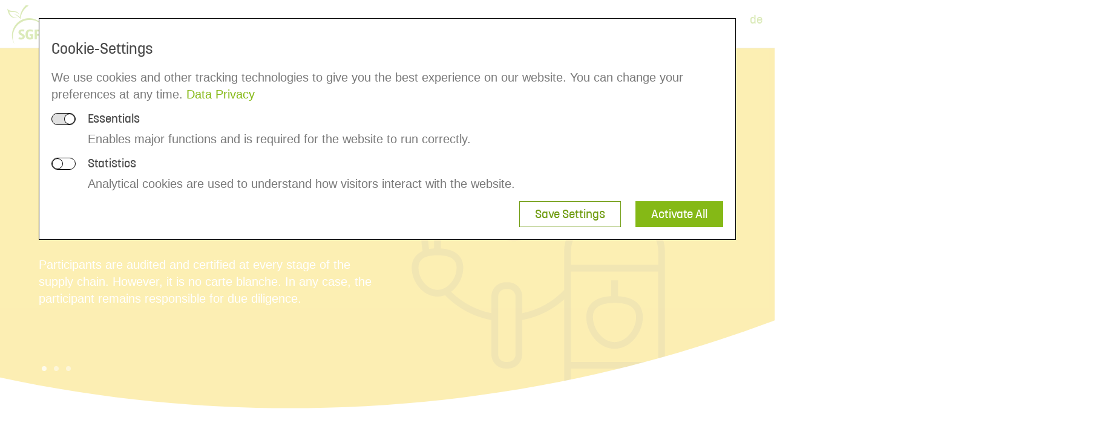

--- FILE ---
content_type: text/html; charset=utf-8
request_url: https://www.sgf.org/voluntary-control-system
body_size: 4983
content:
<!DOCTYPE html>
<html lang="en" dir="ltr" class="no-js">
<head>

<meta charset="utf-8">
<!-- 
	============================================================================
	Many thanks to the TYPO3 community
	from Matthias Kappenberg, www.the-dimension.com, +49 511 8091473
	============================================================================

	This website is powered by TYPO3 - inspiring people to share!
	TYPO3 is a free open source Content Management Framework initially created by Kasper Skaarhoj and licensed under GNU/GPL.
	TYPO3 is copyright 1998-2026 of Kasper Skaarhoj. Extensions are copyright of their respective owners.
	Information and contribution at https://typo3.org/
-->


<link rel="shortcut icon" href="/typo3conf/ext/tmplsimple/Resources/Public/Frontend/Images/favicon.ico" type="image/x-icon">
<title>Voluntary Control System</title>
<meta name="generator" content="TYPO3 CMS" />
<meta name="viewport" content="width=device-width, user-scalable=no, minimum-scale=1.0, maximum-scale=1.0" />
<meta name="robots" content="index,follow" />
<meta property="og:title" content="FKS" />
<meta property="og:description" content="Voluntary Control System" />
<meta property="og:image" content="https://www.sgf.org/fileadmin/_processed_/7/3/csm_nl-aktuell-294x118-01_3c3ded7f5f.jpg" />
<meta property="og:image:url" content="https://www.sgf.org/fileadmin/_processed_/7/3/csm_nl-aktuell-294x118-01_3c3ded7f5f.jpg" />
<meta property="og:image:width" content="225" />
<meta property="og:image:height" content="118" />
<meta property="og:image" content="https://www.sgf.org/fileadmin/user_upload/nl-aktuell-294x118-01.jpg" />
<meta property="og:url" content="/voluntary-control-system" />
<meta name="twitter:card" content="summary_large_image" />
<meta name="twitter:title" content="Safe Global Fair" />
<meta name="twitter:description" content="The safety and quality of food is of particular interest to producers, retailers and consumers. The fruit juice industry has therefore set up a Voluntary Control System (VCS) for all production and trade stages of its products." />


<link rel="stylesheet" type="text/css" href="/typo3conf/ext/cookiecontrol/Resources/Public/Css/styles.min.css?1602737940" media="all">
<link rel="stylesheet" type="text/css" href="/typo3temp/assets/compressed/4f484b20ee-e019d173fa8293a2d816117272ca362d.css?1766062549" media="all">
<link rel="stylesheet" type="text/css" href="/typo3temp/assets/compressed/video-js-4316d6ab40aa9ce9899b7fc1f6732341.css?1597158206" media="all">
<link rel="stylesheet" type="text/css" href="/typo3temp/assets/compressed/overrides-d9bcbf792ba78fd1cd8749e3ed34f8c4.css?1597158206" media="all">
<link rel="stylesheet" type="text/css" href="/typo3temp/assets/compressed/main-ba376f4a30bc0c5e7ce99daf306ab5bd.css?1602573544" media="all">
<link rel="stylesheet" type="text/css" href="/typo3temp/assets/compressed/download_explorer-bde836fb1063cc028b9b429e44f9556c.css?1766062549" media="all">
<link rel="stylesheet" type="text/css" href="/typo3temp/assets/compressed/fileicons-ef1576f8e58f4e6a2449b824f0603454.css?1766062549" media="all">



<script src="https://code.jquery.com/jquery-1.12.4.min.js" type="text/javascript" integrity="sha256-ZosEbRLbNQzLpnKIkEdrPv7lOy9C27hHQ+Xp8a4MxAQ=" crossorigin="anonymous"></script>
<script src="/typo3conf/ext/download_explorer/Resources/Public/Js/foldertree.js?1621952380" type="text/javascript"></script>


<link rel="alternate" hreflang="en-US" href="/voluntary-control-system"/>
<link rel="alternate" hreflang="de-DE" href="/de/freiwilliges-kontrollsystem"/>
<link rel="alternate" hreflang="x-default" href="/voluntary-control-system"/>

<link rel="canonical" href="/voluntary-control-system"/>
</head>
<body class="pagets__default theme-0">
<header class="header">
	<!--[if lte IE 9]>
	<![endif]-->
	<noscript>
	</noscript>
	<div class="logo">
		<a class="logo__link" href="/"><img class="logo__img"
													alt="Logo"
													src="/typo3conf/ext/tmplsimple/Resources/Public/Frontend/Images/sgf-logo-2014.png"/>
		</a>
	</div>
	<div class="container menu__header__container">
		<a href="javascript:void(0);" class="menu__header__toggle js-toggle-other-class">
			<div class="is--first"></div>
			<div class="is--second"></div>
			<div class="is--last"></div>
		</a>
		<nav class="menu__header"><ul class="menu__level__1"><li class="menu__item__1 has-sub act"><a href="/voluntary-control-system" class="item__1__link act">Voluntary Control System</a><span class="menu__item__1__toggle js-toggle-other-class" data-other=".menu__item__1"></span><ul class="menu__level__2"><li class="menu__item__2"><a href="/voluntary-control-system/processing" class="item__2__link">Processing</a></li><li class="menu__item__2"><a href="/warehouse" class="item__2__link">Warehouse</a></li><li class="menu__item__2"><a href="/broker" class="item__2__link">Broker</a></li><li class="menu__item__2"><a href="/voluntary-control-system/tank-cleaning-stations" class="item__2__link">Tank Cleaning</a></li><li class="menu__item__2"><a href="/voluntary-control-system/transport" class="item__2__link">Transport</a></li><li class="menu__item__2"><a href="/voluntary-control-system/bottler" class="item__2__link">Bottler</a></li></ul></li><li class="menu__item__1"><a href="/people" class="item__1__link">People</a></li><li class="menu__item__1"><a href="/partners" class="item__1__link">Partners</a></li><li class="menu__item__1"><a href="/events" class="item__1__link">Events</a></li><li class="menu__item__1"><a href="/become-a-member" class="item__1__link">Become a Member</a></li><li class="menu__item__1"><a href="https://juicebase.sgf.org/" target="https://juicebase.sgf.org/" class="item__1__link">Member Portal</a></li></ul></nav>
	</div>
	<div class="language__switch"><a href="/de/freiwilliges-kontrollsystem" class="is__available" title="English version">de</a></div>
	<div class="header__login">
		<a href="/de/freiwilliges-kontrollsystem" class="is__available" title="English version">de</a>
	</div>
</header>
	<div id="main" class="main">
		<div class="main-header">
<div class="frame frame-default frame-type-tmplsimple_slider theme-0">
	<div class="anchor--holder">
		<a id="c124"></a>
	</div>
	<div class="tx_tmplsimple_slider-slides">
		<div class="js-tmplsimple-slider-big" data-nav="#tmplsimple-slider-nav-124">
				<div><div class="tx_tmplsimple_slider-slide theme-19"><div class="container"><div class="tx_tmplsimple_slider-slide-text"><h1>Participation in the Voluntary Control System</h1><p>Participants are audited and certified at every stage of the supply chain. However, it is no carte blanche. In any case, the participant remains responsible for due diligence.</p></div><div class="tx_tmplsimple_slider-slide-image"><img src="/fileadmin/user_upload/fks_02.svg" width="499" height="600" alt="" /></div></div><div class="tx_tmplsimple_slider-deco"><div class="tx_tmplsimple_slider-deco-inner"><img src="/typo3conf/ext/tmplsimple/Resources/Public/Frontend/Images/Bogen.svg" alt=""></div></div></div></div>
				<div><div class="tx_tmplsimple_slider-slide theme-0"><div class="container"><div class="tx_tmplsimple_slider-slide-text"><h1>Safety and Authenticity</h1><p>Safety and authenticity of juice products are in the interest of manufacturers, retailers and consumers. The Voluntary Control System (VCS) permits the traceability of a juice &quot;from the tree to the bottle&quot;.</p></div><div class="tx_tmplsimple_slider-slide-image"><img src="/fileadmin/user_upload/fks_02.svg" width="499" height="600" alt="" /></div></div><div class="tx_tmplsimple_slider-deco"><div class="tx_tmplsimple_slider-deco-inner"><img src="/typo3conf/ext/tmplsimple/Resources/Public/Frontend/Images/Bogen.svg" alt=""></div></div></div></div>
				<div><div class="tx_tmplsimple_slider-slide theme-14"><div class="container"><div class="tx_tmplsimple_slider-slide-text"><h1>Greater Safety</h1><p>SGF offers all members a plus in security when buying semi-finished goods and protects the industry as a whole from dishonest competitors.</p></div><div class="tx_tmplsimple_slider-slide-image"><img src="/fileadmin/user_upload/fks_02.svg" width="499" height="600" alt="" /></div></div><div class="tx_tmplsimple_slider-deco"><div class="tx_tmplsimple_slider-deco-inner"><img src="/typo3conf/ext/tmplsimple/Resources/Public/Frontend/Images/Bogen.svg" alt=""></div></div></div></div>
		</div>
		<div class="container tx_tmplsimple_slider-nav" id="tmplsimple-slider-nav-124"></div>
	</div>
</div>
		</div>
		<div class="main-content">
			<!--TYPO3SEARCH_begin-->
		<div id="parent-125" class="grid-container bg-default theme-0
			">
			<div class="anchor--holder">
				<a id="c125"></a>
			</div>
			<div class="container ">
				<div class="row">
					<div class="col-lg-12">
<div class="frame frame-default frame-type-shortcut
		 theme-0
		  frame-space-before-
		  frame-space-after-"><div class="anchor--holder"><a id="c3233"></a></div><div class="cke_editable "></div></div>
<div class="frame frame-default frame-type-tmplsimple_text_with_images theme-0
			 frame-space-after-none">
	<div class="anchor--holder">
		<a id="c126"></a>
	</div>
<header><h3 class="">
				Find your section in our voluntary control system below
			</h3></header>
	<div class="bg-ce-theme0 layout-position-8">
	</div>
</div>
					</div>
				</div>
			</div>
		</div>
		<div id="parent-127" class="grid-container bg-grey_09 theme-10
			 has--animation">
				<div class="js-sidebar-item"
					 data-label="Processing"
					 data-id="127"
					 data-theme="theme-sidebar-10"></div>
			<div class="anchor--holder">
				<a id="c127"></a>
			</div>
			<div class="container ">
				<div class="row">
					<div class="col-lg-12">
<div class="frame frame-default frame-type-tmplsimple_text_with_images theme-0
			">
	<div class="anchor--holder">
		<a id="c128"></a>
	</div>
	<div class="bg-ce-theme0 layout-position-100">
	<div class="row row-mobile">
		<div class="table">
					<div class="table-cell table-cell-text">
		<div class="cke_editable tx_tmplsimple_text-with-images-text text-theme-0 has--image">
			<h1>Processing</h1>
<p>When it comes to food products, you want to be on the safe side. The Voluntary Control System covers the entire fruit juice supply chain from farm to fork — worldwide. Be part of a safe system!&nbsp;Join us.</p>
<p><a href="/voluntary-control-system/processing" class="btn">More Information</a></p>
		</div>
					</div>
					<div class="table-cell table-cell-image table-cell-100">
						<div class="table-cell-fix">
		<div class="tx_tmplsimple_text-with-images-images">
			<div class="tx_tmplsimple_text-with-images-slider "
				 data-autoplay="0"
				 data-autoplayspeed="6000"
				 data-speed="500"
				 data-adaptiveheight="0"
				 data-count-default="1"
				 data-count-landscape="1"
				 data-count-portrait="1"
				 data-count-mobile="1">
					<div class="tx_tmplsimple_text-with-images-image"><figure class="figure"><img class="img-autoscaled" src="/fileadmin/user_upload/SGF/home/FKS/FKS-Teaser/processing_teaser_01.svg" width="536" height="300" alt="" /></figure></div>
			</div>
		</div>
						</div>
					</div>
		</div>
	</div>
	</div>
</div>
					</div>
				</div>
			</div>
		</div>
		<div id="parent-130" class="grid-container bg-default theme-18
			 has--animation">
				<div class="js-sidebar-item"
					 data-label="Warehouse"
					 data-id="130"
					 data-theme="theme-sidebar-18"></div>
			<div class="anchor--holder">
				<a id="c130"></a>
			</div>
			<div class="container ">
				<div class="row">
					<div class="col-lg-12">
<div class="frame frame-default frame-type-tmplsimple_text_with_images theme-0
			">
	<div class="anchor--holder">
		<a id="c129"></a>
	</div>
	<div class="bg-ce-theme0 layout-position-110">
	<div class="row row-mobile">
		<div class="table">
					<div class="table-cell table-cell-image table-cell-110">
						<div class="table-cell-fix">
		<div class="tx_tmplsimple_text-with-images-images">
			<div class="tx_tmplsimple_text-with-images-slider "
				 data-autoplay="0"
				 data-autoplayspeed="6000"
				 data-speed="500"
				 data-adaptiveheight="0"
				 data-count-default="1"
				 data-count-landscape="1"
				 data-count-portrait="1"
				 data-count-mobile="1">
					<div class="tx_tmplsimple_text-with-images-image"><figure class="figure"><img class="img-autoscaled" src="/fileadmin/user_upload/SGF/home/FKS/FKS-Teaser/warehouse_teaser_01.svg" width="536" height="300" alt="" /></figure></div>
			</div>
		</div>
						</div>
					</div>
					<div class="table-cell table-cell-text">
		<div class="cke_editable tx_tmplsimple_text-with-images-text text-theme-0 has--image">
			<h1>Warehouse</h1>
<p>When it comes to food products, you want to be on the safe side. The Voluntary Control System covers the entire fruit juice supply chain from farm to fork — worldwide. Be part of a safe system!&nbsp;Join us.</p>
<p><a href="/warehouse" class="btn">More Information</a></p>
		</div>
					</div>
		</div>
	</div>
	</div>
</div>
					</div>
				</div>
			</div>
		</div>
		<div id="parent-132" class="grid-container bg-grey_09 theme-15
			 has--animation">
				<div class="js-sidebar-item"
					 data-label="Broker"
					 data-id="132"
					 data-theme="theme-sidebar-15"></div>
			<div class="anchor--holder">
				<a id="c132"></a>
			</div>
			<div class="container ">
				<div class="row">
					<div class="col-lg-12">
<div class="frame frame-default frame-type-tmplsimple_text_with_images theme-0
			">
	<div class="anchor--holder">
		<a id="c131"></a>
	</div>
	<div class="bg-ce-theme0 layout-position-100">
	<div class="row row-mobile">
		<div class="table">
					<div class="table-cell table-cell-text">
		<div class="cke_editable tx_tmplsimple_text-with-images-text text-theme-0 has--image">
			<h1>Broker</h1>
<p>When it comes to food products, you want to be on the safe side. The Voluntary Control System covers the entire fruit juice supply chain from farm to fork — worldwide.&nbsp;Be part of a safe system!&nbsp;Join us.</p>
<p><a href="/broker" class="btn">More Information</a></p>
		</div>
					</div>
					<div class="table-cell table-cell-image table-cell-100">
						<div class="table-cell-fix">
		<div class="tx_tmplsimple_text-with-images-images">
			<div class="tx_tmplsimple_text-with-images-slider "
				 data-autoplay="0"
				 data-autoplayspeed="6000"
				 data-speed="500"
				 data-adaptiveheight="0"
				 data-count-default="1"
				 data-count-landscape="1"
				 data-count-portrait="1"
				 data-count-mobile="1">
					<div class="tx_tmplsimple_text-with-images-image"><figure class="figure"><img class="img-autoscaled" src="/fileadmin/user_upload/SGF/home/FKS/FKS-Teaser/broker_teaser_01.svg" width="536" height="300" alt="Broker" /></figure></div>
			</div>
		</div>
						</div>
					</div>
		</div>
	</div>
	</div>
</div>
					</div>
				</div>
			</div>
		</div>
		<div id="parent-134" class="grid-container bg-default theme-11
			 has--animation">
				<div class="js-sidebar-item"
					 data-label="Tank Cleaning"
					 data-id="134"
					 data-theme="theme-sidebar-11"></div>
			<div class="anchor--holder">
				<a id="c134"></a>
			</div>
			<div class="container ">
				<div class="row">
					<div class="col-lg-12">
<div class="frame frame-default frame-type-tmplsimple_text_with_images theme-0
			">
	<div class="anchor--holder">
		<a id="c133"></a>
	</div>
	<div class="bg-ce-theme0 layout-position-110">
	<div class="row row-mobile">
		<div class="table">
					<div class="table-cell table-cell-image table-cell-110">
						<div class="table-cell-fix">
		<div class="tx_tmplsimple_text-with-images-images">
			<div class="tx_tmplsimple_text-with-images-slider "
				 data-autoplay="0"
				 data-autoplayspeed="6000"
				 data-speed="500"
				 data-adaptiveheight="0"
				 data-count-default="1"
				 data-count-landscape="1"
				 data-count-portrait="1"
				 data-count-mobile="1">
					<div class="tx_tmplsimple_text-with-images-image"><figure class="figure"><img class="img-autoscaled" src="/fileadmin/user_upload/SGF/home/FKS/FKS-Teaser/tankcleaning_teaser_01.svg" width="536" height="300" alt="" /></figure></div>
			</div>
		</div>
						</div>
					</div>
					<div class="table-cell table-cell-text">
		<div class="cke_editable tx_tmplsimple_text-with-images-text text-theme-0 has--image">
			<h1>Tank Cleaning</h1>
<p>When it comes to food products, you want to be on the safe side. The Voluntary Control System covers the entire fruit juice supply chain from farm to fork — worldwide. Be part of a safe system!&nbsp;Join us.</p>
<p><a href="/voluntary-control-system/tank-cleaning-stations" class="btn">More Information</a></p>
		</div>
					</div>
		</div>
	</div>
	</div>
</div>
					</div>
				</div>
			</div>
		</div>
		<div id="parent-136" class="grid-container bg-grey_09 theme-13
			 has--animation">
				<div class="js-sidebar-item"
					 data-label="Transport"
					 data-id="136"
					 data-theme="theme-sidebar-13"></div>
			<div class="anchor--holder">
				<a id="c136"></a>
			</div>
			<div class="container ">
				<div class="row">
					<div class="col-lg-12">
<div class="frame frame-default frame-type-tmplsimple_text_with_images theme-0
			">
	<div class="anchor--holder">
		<a id="c135"></a>
	</div>
	<div class="bg-ce-theme0 layout-position-100">
	<div class="row row-mobile">
		<div class="table">
					<div class="table-cell table-cell-text">
		<div class="cke_editable tx_tmplsimple_text-with-images-text text-theme-0 has--image">
			<h1>Transport</h1>
<p>When it comes to food products, you want to be on the safe side. The Voluntary Control System covers the entire fruit juice supply chain from farm to fork — worldwide.&nbsp;Be part of a safe system!&nbsp;Join us.</p>
<p><a href="/voluntary-control-system/transport" class="btn">More Information</a></p>
		</div>
					</div>
					<div class="table-cell table-cell-image table-cell-100">
						<div class="table-cell-fix">
		<div class="tx_tmplsimple_text-with-images-images">
			<div class="tx_tmplsimple_text-with-images-slider "
				 data-autoplay="0"
				 data-autoplayspeed="6000"
				 data-speed="500"
				 data-adaptiveheight="0"
				 data-count-default="1"
				 data-count-landscape="1"
				 data-count-portrait="1"
				 data-count-mobile="1">
					<div class="tx_tmplsimple_text-with-images-image"><figure class="figure"><img class="img-autoscaled" src="/fileadmin/user_upload/SGF/home/FKS/FKS-Teaser/transport_teaser_01.svg" width="536" height="300" alt="" /></figure></div>
			</div>
		</div>
						</div>
					</div>
		</div>
	</div>
	</div>
</div>
					</div>
				</div>
			</div>
		</div>
		<div id="parent-138" class="grid-container bg-default theme-12
			 has--animation">
				<div class="js-sidebar-item"
					 data-label="Bottler"
					 data-id="138"
					 data-theme="theme-sidebar-12"></div>
			<div class="anchor--holder">
				<a id="c138"></a>
			</div>
			<div class="container ">
				<div class="row">
					<div class="col-lg-12">
<div class="frame frame-default frame-type-tmplsimple_text_with_images theme-0
			">
	<div class="anchor--holder">
		<a id="c137"></a>
	</div>
	<div class="bg-ce-theme0 layout-position-110">
	<div class="row row-mobile">
		<div class="table">
					<div class="table-cell table-cell-image table-cell-110">
						<div class="table-cell-fix">
		<div class="tx_tmplsimple_text-with-images-images">
			<div class="tx_tmplsimple_text-with-images-slider "
				 data-autoplay="0"
				 data-autoplayspeed="6000"
				 data-speed="500"
				 data-adaptiveheight="0"
				 data-count-default="1"
				 data-count-landscape="1"
				 data-count-portrait="1"
				 data-count-mobile="1">
					<div class="tx_tmplsimple_text-with-images-image"><figure class="figure"><img class="img-autoscaled" src="/fileadmin/user_upload/SGF/home/FKS/FKS-Teaser/bottler_teaser_01.svg" width="536" height="300" alt="" /></figure></div>
			</div>
		</div>
						</div>
					</div>
					<div class="table-cell table-cell-text">
		<div class="cke_editable tx_tmplsimple_text-with-images-text text-theme-0 has--image">
			<h1>Bottler</h1>
<p>When it comes to food products, you want to be on the safe side. The Voluntary Control System covers the entire fruit juice supply chain from farm to fork — worldwide.&nbsp;Be part of a safe system!&nbsp;Join us.</p>
<p><a href="/voluntary-control-system/bottler" class="btn">More Information</a></p>
		</div>
					</div>
		</div>
	</div>
	</div>
</div>
					</div>
				</div>
			</div>
		</div>
<div class="frame frame-default frame-type-shortcut
		 theme-0
		  frame-space-before-
		  frame-space-after-"><div class="anchor--holder"><a id="c1695"></a></div><div class="cke_editable "><div><div class="anchor--holder"><a id="c1693"></a></div><div id="userlike-container-append" data-src="//s3-eu-west-1.amazonaws.com/userlike-cdn-widgets/2a07471797193ff2f698dcefaff6af1c7fdf23706708c2cf2b0a7708124fa5ac.js"><noscript></noscript></div></div></div></div>
			<!--TYPO3SEARCH_end-->
			<div id="sidebar" class="sidebar"></div>
		</div>
	</div>
	<footer class="footer__container">
	<div class="footer__address">
		<div class="container">
			<h4></h4>
			<p class="copyright"><br>© 2020 SGF All rights reserved </p>
		</div>
	</div>
		<div class="footer">
			<div class="container">
				<nav class="menu__footer"><ul class="menu__level__1"><li class="menu__item__1"><a href="/imprint" class="item__1__link">Imprint</a></li><li class="menu__item__1"><a href="/data-privacy" class="item__1__link">Data Privacy</a></li><li class="menu__item__1"><a href="/disclaimer" class="item__1__link">Disclaimer</a></li><li class="menu__item__1"><a href="/terms-and-conditions-juicebase" class="item__1__link">Terms and Conditions JuiceBase</a></li></ul></nav>
			</div>
		</div>
	</footer>





		<div id="js-cc-overlay"
			 class="tx_cookiecontrol__overlay"
			 data-cookiename="cc_19eca7a3c69ee12810138480017da093">
			<div class="tx_cookiecontrol__overlay__content">
				<div class="container">
					<div class="tx_cookiecontrol__ce">
						
						
							<noscript>
							<div class="h3 tx_cookiecontrol__no-js">
								Javascript is deactivated. To use all functions of our site please activate it through your browser settings.
							</div>
							</noscript>
						
						
							<!--[if (IE 7)|(IE 8)|(IE 9)]>
							<div class="h3 tx_cookiecontrol__browser-old">
								You are using an old browser. We can not guarantee that our site runs properly. Please also consider that cookies could be saved automatically.
							</div>
							<![endif]-->
						
						<div class="tx_cookiecontrol__text">
							<div class="tx_cookiecontrol__text__title"><h4>Cookie-Settings</h4></div>
							<div class="tx_cookiecontrol__text__description">
								<p>We use cookies and other tracking technologies to give you the best experience on our website. You can change your preferences at any time.&nbsp;<a href="/data-privacy" class="internal-link">Data Privacy</a></p>
							</div>
						</div>
						<div class="tx_cookiecontrol__groups">
							
								
								<div class="tx_cookiecontrol__group tx_cookiecontrol__group--required-1">
									<div id="cookiecontrol-1"
										 class="tx_cookiecontrol__group__toggle js-cc-group"
										 data-group="1"
										 data-required="1"
										 data-accepted="0"
										 data-initialized="1"
										 data-url="%2Fvoluntary-control-system%3FeID%3Dtx_cookiecontrol_js%26group_uid%3D1%26cHash%3De9959fb1d29dda8fa6870211d3c681ea">
										1
									</div>
									<div class="tx_cookiecontrol__group__text">
										<div class="tx_cookiecontrol__group__title">
											<h5>Essentials </h5>
										</div>
										<div class="tx_cookiecontrol__group__description">
											<p>Enables major functions and is required for the website to run correctly.</p>
										</div>
									</div>
								</div>
							
								
								<div class="tx_cookiecontrol__group tx_cookiecontrol__group--required-0">
									<div id="cookiecontrol-2"
										 class="tx_cookiecontrol__group__toggle js-cc-group"
										 data-group="2"
										 data-required="0"
										 data-accepted="0"
										 data-initialized="0"
										 data-url="%2Fvoluntary-control-system%3FeID%3Dtx_cookiecontrol_js%26group_uid%3D2%26cHash%3De904b98109dfab5539ce7dcedf6435f6">
										0
									</div>
									<div class="tx_cookiecontrol__group__text">
										<div class="tx_cookiecontrol__group__title">
											<h5>Statistics </h5>
										</div>
										<div class="tx_cookiecontrol__group__description">
											<p>Analytical cookies are used to understand how visitors interact with the website.&nbsp;</p>
										</div>
									</div>
								</div>
							
						</div>
						
						<div class="tx_cookiecontrol__save">
							<a href="javascript:void(0);" id="js-cc-save-selection" class="btn-default btn-inverted">
								<span>Save Settings</span>
							</a>
							<a href="javascript:void(0);" id="js-cc-save-all" class="btn-default">
								<span>Activate All</span>
							</a>
						</div>
					</div>
				</div>
			</div>
		</div>
<script src="/typo3conf/ext/tmplsimple/Resources/Public/Frontend/JavaScript/Vendor/jquery-3.4.1.min.js?1557413802" type="text/javascript"></script>
<script src="/typo3conf/ext/tmplsimple/Resources/Public/Frontend/JavaScript/Vendor/slick.min.js?1521731541" type="text/javascript"></script>
<script src="/typo3conf/ext/tmplsimple/Resources/Public/Frontend/JavaScript/Vendor/videojs/video.js?1447254697" type="text/javascript"></script>
<script src="/typo3conf/ext/cookiecontrol/Resources/Public/JavaScript/Vendor/js.cookie.min.js?1599666480" type="text/javascript"></script>
<script src="/typo3conf/ext/cookiecontrol/Resources/Public/JavaScript/functions.js?1604587332" type="text/javascript"></script>
<script src="/typo3conf/ext/tmplsimple/Resources/Public/Frontend/JavaScript/main.min.js?1597247484" type="text/javascript"></script>
<script src="/typo3conf/ext/sf_banners/Resources/Public/Js/Postscribe.js?1766047210" type="text/javascript"></script>
<script src="/typo3conf/ext/sf_banners/Resources/Public/Js/SfBanners.js?1766047210" type="text/javascript"></script>


</body>
</html>

--- FILE ---
content_type: text/css; charset=utf-8
request_url: https://www.sgf.org/typo3conf/ext/cookiecontrol/Resources/Public/Css/styles.min.css?1602737940
body_size: 961
content:
@-webkit-keyframes simple-fade-in{0.001%{opacity:0}
10%{opacity:0}
100%{opacity:1}
}
@-moz-keyframes simple-fade-in{0.001%{opacity:0}
10%{opacity:0}
100%{opacity:1}
}
@-o-keyframes simple-fade-in{0.001%{opacity:0}
10%{opacity:0}
100%{opacity:1}
}
@keyframes simple-fade-in{0.001%{opacity:0}
10%{opacity:0}
100%{opacity:1}
}
.tx_cookiecontrol__overlay{position:fixed;top:0;right:0;bottom:0;left:0;z-index:1000;background:rgba(255,255,255,0.7);overflow-y:scroll;-webkit-animation:simple-fade-in 1s;-moz-animation:simple-fade-in 1s;-o-animation:simple-fade-in 1s;animation:simple-fade-in 1s}
.tx_cookiecontrol__overlay__content{padding:30px 0}
@media only screen and (max-width:640px){.tx_cookiecontrol__overlay__content .container{padding:0 20px}
}
.tx_cookiecontrol__ce{background:white;padding:20px;border:1px solid black}
.tx_cookiecontrol__text{padding:15px 0 0}
.tx_cookiecontrol__text__title{font-size:1.5rem;line-height:1.5}
.tx_cookiecontrol__group:before{content:" ";display:block;clear:both;font-size:0;height:1px;margin:0 0 -1px 0}
.tx_cookiecontrol__group:after{content:" ";display:block;clear:both;font-size:0;height:1px;margin:0 0 -1px 0}
.tx_cookiecontrol__group__toggle{float:left;width:40px;height:20px;font-size:0;margin:2px 20px 0 0;-webkit-border-radius:10px;-moz-border-radius:10px;border-radius:10px;border:1px solid black;position:relative}
.tx_cookiecontrol__group__toggle:before{content:"";display:block;position:absolute;top:0;width:18px;height:18px;-webkit-border-radius:10px;-moz-border-radius:10px;border-radius:10px;background:white;border:1px solid black}
.tx_cookiecontrol__group__toggle[data-required='0']{cursor:pointer}
.tx_cookiecontrol__group__toggle[data-accepted='1']{background:#94c23d}
.tx_cookiecontrol__group__toggle[data-accepted='1']:before{right:0}
.tx_cookiecontrol__group__toggle[data-required='1']{background:#e1e1e1}
.tx_cookiecontrol__group__toggle[data-required='1']:before{right:0}
.tx_cookiecontrol__group__title h4{padding:0}
.tx_cookiecontrol__group__text{margin:0 0 0 60px}
@media only screen and (max-width:640px){.tx_cookiecontrol__group__description{margin:0 0 0 -60px}
}
.tx_cookiecontrol__no-js,.tx_cookiecontrol__browser-old{background:black;color:white;padding:15px !important}
.tx_cookiecontrol__close{display:block;padding:20px 0;position:relative}
.tx_cookiecontrol__close a{display:block;height:30px;width:30px;position:absolute;right:0;top:0}
.tx_cookiecontrol__close a span{position:absolute;clip:rect(0,0,0,0)}
.tx_cookiecontrol__close a:before,.tx_cookiecontrol__close a:after{content:"";position:absolute;top:15px;width:100%;border-top:2px solid black;transform:rotate(-45deg);-webkit-transform:rotate(-45deg);-moz-transform:rotate(-45deg);-ms-transform:rotate(-45deg);-o-transform:rotate(-45deg)}
.tx_cookiecontrol__close a:after{transform:rotate(45deg);-webkit-transform:rotate(45deg);-moz-transform:rotate(45deg);-ms-transform:rotate(45deg);-o-transform:rotate(45deg)}
.tx_cookiecontrol__save{text-align:right}
.tx_cookiecontrol__save a.btn-default{font-family:Tahoma,Verdana,Arial,sans-serif 18,18;display:inline-block;padding:12px 25px 9px 25px;margin:0 0 0 20px;background:#85b916;color:white;line-height:1;border:1px solid #85b916}
.tx_cookiecontrol__save a.btn-default:hover{color:white;background:#719d13;border-color:#719d13}
.tx_cookiecontrol__save a.btn-default.btn-inverted{color:#719d13;border-color:#719d13;background:white}
.tx_cookiecontrol__save a.btn-default.btn-inverted:hover{color:white;background:#719d13}
@media only screen and (max-width:640px){.tx_cookiecontrol__save a.btn-default{display:block;text-align:center;margin:10px 0 0}
}

--- FILE ---
content_type: text/css; charset=utf-8
request_url: https://www.sgf.org/typo3temp/assets/compressed/overrides-d9bcbf792ba78fd1cd8749e3ed34f8c4.css?1597158206
body_size: 335
content:
.video-js{font-size:10px;color:#fff;}.vjs-default-skin .vjs-big-play-button{font-size:3em;line-height:1.5em;height:1.5em;width:3em;border:0;border-radius:0em;left:0.5em;top:0.5em;left:50%;top:80%;margin-left:-1.5em;margin-top:-0.75em;}.video-js .vjs-control-bar,.video-js .vjs-big-play-button,.video-js .vjs-menu-button .vjs-menu-content{background-color:#85b916;background-color:rgba(133,185,22,0.7);}.video-js .vjs-slider{background-color:#cff187;background-color:rgba(207,241,135,0.5);}.video-js .vjs-volume-level,.video-js .vjs-play-progress,.video-js .vjs-slider-bar{background:#fff;}.video-js .vjs-load-progress{background:ligthen(#cff187,25%);background:rgba(207,241,135,0.5);}.video-js .vjs-load-progress div{background:ligthen(#cff187,50%);background:rgba(207,241,135,0.75);}


--- FILE ---
content_type: text/css; charset=utf-8
request_url: https://www.sgf.org/typo3temp/assets/compressed/main-ba376f4a30bc0c5e7ce99daf306ab5bd.css?1602573544
body_size: 9230
content:
@charset "UTF-8";html{font-family:sans-serif;-ms-text-size-adjust:100%;}body{margin:0;}article,aside,details,figcaption,figure,footer,header,hgroup,main,menu,nav,section,summary{display:block;}audio,canvas,progress,video{display:inline-block;vertical-align:baseline;}audio:not([controls]){display:none;height:0;}[hidden],template{display:none;}a{background-color:transparent;}a:active,a:hover{outline:0;}abbr[title]{border-bottom:1px dotted;}b,strong{font-weight:bold;}dfn{font-style:italic;}h1{font-size:2em;margin:0.67em 0;}mark{background:#ff0;color:#000;}small{font-size:80%;}sub,sup{font-size:75%;line-height:0;position:relative;vertical-align:baseline;}sup{top:-0.5em;}sub{bottom:-0.25em;}img{border:0;}svg:not(:root){overflow:hidden;}figure{margin:1em 40px;}hr{-moz-box-sizing:content-box;box-sizing:content-box;height:0;}pre{overflow:auto;}code,kbd,pre,samp{font-family:monospace,monospace;font-size:1em;}button,input,optgroup,select,textarea{color:inherit;font:inherit;margin:0;}button{overflow:visible;}button,select{text-transform:none;}button,html input[type="button"],input[type="reset"],input[type="submit"]{-webkit-appearance:button;cursor:pointer;}button[disabled],html input[disabled]{cursor:default;}button::-moz-focus-inner,input::-moz-focus-inner{border:0;padding:0;}input{line-height:normal;}input[type="checkbox"],input[type="radio"]{box-sizing:border-box;padding:0;}input[type="number"]::-webkit-inner-spin-button,input[type="number"]::-webkit-outer-spin-button{height:auto;}input[type="search"]{-webkit-appearance:textfield;-moz-box-sizing:content-box;-webkit-box-sizing:content-box;box-sizing:content-box;}input[type="search"]::-webkit-search-cancel-button,input[type="search"]::-webkit-search-decoration{-webkit-appearance:none;}fieldset{border:1px solid #c0c0c0;margin:0 2px;padding:0.35em 0.625em 0.75em;}legend{border:0;padding:0;}textarea{overflow:auto;}optgroup{font-weight:bold;}table{border-collapse:collapse;border-spacing:0;}td,th{padding:0;}@font-face{font-family:'Korolev';src:url('../../../typo3conf/ext/tmplsimple/Resources/Public/Frontend/Fonts/Korolev/Korolev-Medium.eot');src:url('../../../typo3conf/ext/tmplsimple/Resources/Public/Frontend/Fonts/Korolev/Korolev-Medium.eot?#iefix') format("embedded-opentype"),url('../../../typo3conf/ext/tmplsimple/Resources/Public/Frontend/Fonts/Korolev/Korolev-Medium.woff') format("woff"),url('../../../typo3conf/ext/tmplsimple/Resources/Public/Frontend/Fonts/Korolev/Korolev-Medium.ttf') format("truetype"),url('../../../typo3conf/ext/tmplsimple/Resources/Public/Frontend/Fonts/Korolev/Korolev-Medium.svg#Korolev-Medium') format("svg");font-style:normal;font-weight:normal;text-rendering:optimizeLegibility;}@font-face{font-family:'Korolev';src:url('../../../typo3conf/ext/tmplsimple/Resources/Public/Frontend/Fonts/Korolev/korolev-light-webfont.woff2') format("woff2"),url('../../../typo3conf/ext/tmplsimple/Resources/Public/Frontend/Fonts/Korolev/korolev-light-webfont.woff') format("woff");font-weight:300;font-style:normal;}@font-face{font-family:'Korolev';src:url('../../../typo3conf/ext/tmplsimple/Resources/Public/Frontend/Fonts/Korolev/korolev-bold-webfont.woff2') format("woff2"),url('../../../typo3conf/ext/tmplsimple/Resources/Public/Frontend/Fonts/Korolev/korolev-bold-webfont.woff') format("woff");font-weight:bold;font-style:normal;}@font-face{font-family:'Icons';src:url('../../../typo3conf/ext/tmplsimple/Resources/Public/Frontend/Fonts/Icons/Icons.eot?v=67948');src:url('../../../typo3conf/ext/tmplsimple/Resources/Public/Frontend/Fonts/Icons/Icons.eot?v=67948#iefix') format("embedded-opentype"),url('../../../typo3conf/ext/tmplsimple/Resources/Public/Frontend/Fonts/Icons/Icons.woff?v=67948') format("woff"),url('../../../typo3conf/ext/tmplsimple/Resources/Public/Frontend/Fonts/Icons/Icons.ttf?v=67948') format("truetype"),url('../../../typo3conf/ext/tmplsimple/Resources/Public/Frontend/Fonts/Icons/Icons.svg?v=67948#Icons') format("svg");font-style:normal;font-weight:normal;text-rendering:optimizeLegibility;}.text-left{text-align:left;}.text-center{text-align:center;}.text-right{text-align:right;}.text-justify{text-align:justify;}h1,.h1{font-size:70px;font-size:4.375rem;line-height:1.14286;font-family:"Korolev",Tahoma,Verdana,Arial,sans-serif;font-weight:300;margin:0;padding:0 0 40px;color:#4b4b4b;}.cke_panel_container h1,.cke_panel_container .h1{font-size:16px;font-size:1rem;line-height:1.25;padding:0;}h2,.h2{font-size:40px;font-size:2.5rem;line-height:1.25;font-family:"Korolev",Tahoma,Verdana,Arial,sans-serif;font-weight:bold;margin:0;padding:0 0 20px;color:#4b4b4b;}.cke_panel_container h2,.cke_panel_container .h2{font-weight:normal;font-size:16px;font-size:1rem;line-height:1.25;padding:0;}h3,.h3{font-size:30px;font-size:1.875rem;line-height:1.33333;font-family:"Korolev",Tahoma,Verdana,Arial,sans-serif;font-weight:normal;margin:0;padding:0 0 20px;color:#4b4b4b;}.cke_panel_container h3,.cke_panel_container .h3{font-size:16px;font-size:1rem;line-height:1.25;padding:0;}h4,.h4{font-size:25px;font-size:1.5625rem;line-height:1.32;font-family:"Korolev",Tahoma,Verdana,Arial,sans-serif;font-weight:normal;margin:0;padding:0 0 15px;color:#4b4b4b;}.cke_panel_container h4,.cke_panel_container .h4{font-size:16px;font-size:1rem;line-height:1.25;padding:0;}h5,.h5{font-size:20px;font-size:1.25rem;line-height:1.3;font-family:"Korolev",Tahoma,Verdana,Arial,sans-serif;font-weight:normal;margin:0;padding:0 0 5px;color:#4b4b4b;}.cke_panel_container h5,.cke_panel_container .h5{font-size:16px;font-size:1rem;line-height:1.25;padding:0;}p,.paragraph{font-size:20px;font-size:1.25rem;line-height:1.4;font-family:Tahoma,Verdana,Arial,sans-serif;font-weight:normal;margin:0 0 15px;padding:0;color:#797979;}.cke_panel_container p,.cke_panel_container .paragraph{font-size:16px;font-size:1rem;line-height:1.25;margin:0;}p.column-pointer,.paragraph.column-pointer{color:#85b916;font-size:20px;font-size:1.25rem;line-height:1.35;font-family:"Korolev",Tahoma,Verdana,Arial,sans-serif;margin:0 0 5px 0;}p.text-intro,.paragraph.text-intro{font-size:23px;font-size:1.4375rem;line-height:1.43478;margin:0 0 15px;color:#4b4b4b;}.cke_panel_container p.text-intro,.cke_panel_container .paragraph.text-intro{font-size:16px;font-size:1rem;line-height:1.25;margin:0;}p.text-xs,.paragraph.text-xs{font-size:18px;font-size:1.125rem;line-height:1.44444;margin:0 0 10px;}.cke_panel_container p.text-xs,.cke_panel_container .paragraph.text-xs{margin:0;}a{color:#85b916;text-decoration:none;-webkit-transition:all 0.2s linear;-moz-transition:all 0.2s linear;-o-transition:all 0.2s linear;transition:all 0.2s linear;}a:hover{color:#5f8115;}a.internal-link,a.internal-link-new-window,a.link-with-arrow,a.download,a.link-folder,a.link-external,a.external-link-new-window,a.mail,a.tel{display:inline-block;position:relative;}a.internal-link:hover,a.internal-link-new-window:hover,a.link-with-arrow:hover,a.download:hover,a.link-folder:hover,a.link-external:hover,a.external-link-new-window:hover,a.mail:hover,a.tel:hover{text-decoration:underline;}button.btn,a.btn{-webkit-appearance:none;-moz-appearance:none;appearance:none;display:inline-block;border:0;padding:17px 25px 19px 25px;margin:5px 0;background:#85b916;color:#fff;font-size:20px;font-size:1.25rem;line-height:1;font-family:Tahoma,Verdana,Arial,sans-serif;}button.btn:hover,a.btn:hover{background:#719d13;}hr{margin:20px 0;display:block;height:0;border:0;border-top:2px solid #b7b7b7;}table{width:100%;padding:0;margin:0 0 14px 0;border-collapse:collapse;border:1px solid #aaa;}table tr th,table tr td{text-align:left;padding:5px 10px;border:1px solid #aaa;-webkit-transition:all 0.2s linear;-moz-transition:all 0.2s linear;-o-transition:all 0.2s linear;transition:all 0.2s linear;vertical-align:top;}table tr th{background:#ddd;}table tr td{background:#fff;}table tr td p,table tr td .paragraph{padding:7px 0;}table tr:nth-child(even) td{background:#f5f5f5;}table tr:hover td{background:#ebebeb;}.cke_editable p:last-child{margin:0;}.cke_editable ol{font-size:20px;font-size:1.25rem;line-height:1.4;font-family:Tahoma,Verdana,Arial,sans-serif;counter-reset:item;margin:0;padding:5px 0 10px;color:#797979;}.cke_editable ol li{display:block;list-style:none;margin-left:1.2em;position:relative;padding:0 0 10px;}.cke_editable ol li.text-xs{padding:0 0 5px;}.cke_editable ol li p{margin:0;}.cke_editable ol li:before{display:block;content:counter(item) ". ";counter-increment:item;font-weight:normal;padding-right:1.5em;position:absolute;left:-1.25em;top:-1px;max-height:0;width:0;text-align:right;color:#000;}.cke_editable ol li:after{content:" ";clear:both;display:block;}.cke_editable ul{font-size:20px;font-size:1.25rem;line-height:1.4;font-family:Tahoma,Verdana,Arial,sans-serif;list-style-type:none;list-style-position:inside;margin:0;padding:5px 0;color:#797979;}.cke_editable ul li{display:block;margin:0 0 0 1.5em;position:relative;padding:0 0 10px;}.cke_editable ul li p{margin:0;}.cke_editable ul li:before{display:block;font-size:24px;font-size:1.5rem;line-height:1;font-family:"Icons";content:"\e001";position:absolute;left:-1.125em;top:0.25em;margin:0;color:#85b916;}.cke_editable ul li ul{padding:14px 0 0;}.cke_editable ul.text-xs li{padding:0 0 5px;font-size:18px;font-size:1.125rem;line-height:1.44444;}.cke_editable ul.text-xs li p{font-size:18px;font-size:1.125rem;line-height:1.44444;}.cke_editable ul.text-xs li:before{font-size:20px;font-size:1.25rem;line-height:1.2;font-family:"Icons";left:-1.25em;}@media only screen and (max-width:1024px){h1,.h1{font-size:55px;font-size:3.4375rem;line-height:1.14545;padding:0 0 20px;}}@media only screen and (max-width:640px){h1,.h1{font-size:40px;font-size:2.5rem;line-height:1.15;padding:0 0 20px;}h2,.h2{font-size:28px;font-size:1.75rem;line-height:1.21429;padding:0 0 15px;}h3,.h3{font-size:24px;font-size:1.5rem;line-height:1.20833;padding:0 0 20px;}h4,.h4{font-size:19px;font-size:1.1875rem;line-height:1.26316;padding:0 0 15px;}h5,.h5{font-size:18px;font-size:1.125rem;line-height:1.27778;padding:0 0 5px;}p,.paragraph{font-size:16px;font-size:1rem;line-height:1.3125;margin:0 0 15px;}p.column-pointer,.paragraph.column-pointer{font-size:18px;font-size:1.125rem;line-height:1.27778;}p.text-intro,.paragraph.text-intro{font-size:18px;font-size:1.125rem;line-height:1.33333;margin:0 0 10px;}p.text-xs,.paragraph.text-xs{font-size:14px;font-size:0.875rem;line-height:1.28571;margin:0 0 10px;}button.btn,a.btn{padding:13px 20px 15px 20px;font-size:16px;font-size:1rem;line-height:1;}.cke_editable ul{font-size:16px;font-size:1rem;line-height:1.3125;}.cke_editable ul li{margin:0 0 0 1.125em;}.cke_editable ul li:before{display:block;font-size:20px;font-size:1.25rem;line-height:1;font-family:"Icons";content:"\e001";position:absolute;left:-1.125em;top:0.0125em;margin:0;color:#85b916;}.cke_editable ul.text-xs li{padding:0 0 5px;font-size:14px;font-size:0.875rem;line-height:1.28571;}.cke_editable ul.text-xs li p{font-size:14px;font-size:0.875rem;line-height:1.28571;}.cke_editable ul.text-xs li:before{font-size:16px;font-size:1rem;line-height:1.25;font-family:"Icons";left:-1.25em;}}.grid-container{padding:60px 0;}@media only screen and (max-width:640px){.grid-container{padding:40px 0;}}.container{max-width:1192px;margin:0 auto;position:relative;padding:0 20px;}@media only screen and (max-width:640px){.container{padding:0 15px;}}.container .container{padding:0;}@media only screen and (max-width:640px){.container .container{padding:0;}}.container.full-width{max-width:none;}.container.full-width .container{max-width:none;}.row{padding:0;margin:0 -20px;position:relative;}.row:before{content:" ";display:block;clear:both;font-size:0;height:1px;margin:0 0 -1px 0;}.row:after{content:" ";display:block;clear:both;font-size:0;height:1px;margin:0 0 -1px 0;}@media only screen and (max-width:640px){.row{margin:0 -15px;}}@media only screen and (max-width:640px){.row-mobile{margin:0;}}[class*="col-"]{float:left;min-height:1px;padding:0 20px;margin:0;list-style:none;display:block;position:relative;}@media only screen and (max-width:640px){[class*="col-"]{padding:0 15px;}}[class*="col-"].pull-right{float:right;text-align:left;}[class*="col-"].clear-left{clear:left;}.frame{padding:40px 0;}@media only screen and (max-width:640px){.frame{padding:20px 0;}}.frame-type-tmplsimple_slider,.frame-type-shortcut{padding:0;}.frame-space-before-none{padding-top:0;}@media only screen and (max-width:640px){.frame-space-before-none{padding-top:0;}}.frame-space-after-none{padding-bottom:0;}@media only screen and (max-width:640px){.frame-space-after-none{padding-bottom:0;}}.table{display:table;width:100%;}@media only screen and (max-width:640px){.table{margin:0;}}.table .table-cell{display:table-cell;padding:0 20px;vertical-align:top;width:50%;}@media only screen and (max-width:640px){.table .table-cell{width:100%;}}.table .table-cell-101,.table .table-cell-111{vertical-align:middle;}.table .table-cell-102,.table .table-cell-112{vertical-align:bottom;}.table .table-cell .table-cell-fix{position:relative;min-width:100%;width:0;}@media only screen and (max-width:640px){.table .table-cell .table-cell-fix{padding-bottom:20px;}}@media only screen and (max-width:640px){.table .table-cell-text{display:table-footer-group;}}@media only screen and (max-width:640px){.table .table-cell-image{display:table-header-group;}}.col-lg-clear-left{clear:left;}.col-lg-1{width:8.33333%;}.col-lg-2{width:16.66667%;}.col-lg-3{width:25%;}.col-lg-4{width:33.33333%;}.col-lg-5{width:41.66667%;}.col-lg-6{width:50%;}.col-lg-7{width:58.33333%;}.col-lg-8{width:66.66667%;}.col-lg-9{width:75%;}.col-lg-10{width:83.33333%;}.col-lg-11{width:91.66667%;}.col-lg-12{width:100%;}@media only screen and (max-width:1024px){.col-md-clear-left{clear:left;}.col-md-1{width:8.33333%;}.col-md-2{width:16.66667%;}.col-md-3{width:25%;}.col-md-4{width:33.33333%;}.col-md-5{width:41.66667%;}.col-md-6{width:50%;}.col-md-7{width:58.33333%;}.col-md-8{width:66.66667%;}.col-md-9{width:75%;}.col-md-10{width:83.33333%;}.col-md-11{width:91.66667%;}.col-md-12{width:100%;}}@media only screen and (max-width:960px){.col-sm-clear-left{clear:left;}.col-sm-1{width:8.33333%;}.col-sm-2{width:16.66667%;}.col-sm-3{width:25%;}.col-sm-4{width:33.33333%;}.col-sm-5{width:41.66667%;}.col-sm-6{width:50%;}.col-sm-7{width:58.33333%;}.col-sm-8{width:66.66667%;}.col-sm-9{width:75%;}.col-sm-10{width:83.33333%;}.col-sm-11{width:91.66667%;}.col-sm-12{width:100%;}}@media only screen and (max-width:640px){.col-xs-clear-left{clear:left;}.col-xs-1{width:8.33333%;}.col-xs-2{width:16.66667%;}.col-xs-3{width:25%;}.col-xs-4{width:33.33333%;}.col-xs-5{width:41.66667%;}.col-xs-6{width:50%;}.col-xs-7{width:58.33333%;}.col-xs-8{width:66.66667%;}.col-xs-9{width:75%;}.col-xs-10{width:83.33333%;}.col-xs-11{width:91.66667%;}.col-xs-12{width:100%;}}html{font-size:100%;overflow:-moz-scrollbars-vertical;overflow-y:scroll;}body{font-size:20px;font-size:1.25rem;line-height:1.4;font-family:"Korolev",Tahoma,Verdana,Arial,sans-serif;width:100%;-webkit-font-smoothing:antialiased;-moz-osx-font-smoothing:grayscale;padding:80px 0 0;margin:0;color:#797979;overflow-x:hidden;}*,*:before,*:after{-webkit-box-sizing:border-box;-moz-box-sizing:border-box;box-sizing:border-box !important;}.img-autoscaled{width:100%;height:auto;-ms-interpolation-mode:bicubic;vertical-align:middle;}.sr-only{position:absolute;width:1px;height:1px;padding:0;margin:-1px;overflow:hidden;clip:rect(0,0,0,0);border:0;}.sr-only-focusable:active,.sr-only-focusable:focus{position:static;width:auto;height:auto;margin:0;overflow:visible;clip:auto;}figure{margin:0;}button{border:none;}input[type="submit"]{border:none;}img{border:0;}.hide{display:none;}figure{position:relative;}figure figcaption{padding:12px 0 0;position:relative;z-index:10;display:block;font-size:18px;font-size:1.125rem;line-height:1.33333;font-family:Tahoma,Verdana,Arial,sans-serif;}figure figcaption:after{content:" ";display:block;clear:both;font-size:0;height:1px;margin:0 0 -1px 0;}@media only screen and (max-width:640px){figure figcaption{font-size:14px;font-size:0.875rem;line-height:1.28571;}}figure figcaption .figure-caption-desc{display:block;color:#797979;float:left;max-width:70%;}figure figcaption .figure-caption-copy{display:block;color:#b7b7b7;float:right;max-width:30%;text-align:right;}.ce-div{margin:0;}.theme-100 .ce-div{border-color:transparent;}.toggle-container{border-top:1px solid #797979;border-bottom:1px solid #797979;margin-bottom:-1px;}.toggle-toggle{font-size:20px;font-size:1.25rem;line-height:1.5;font-weight:normal;padding:23px 0 19px 50px;position:relative;}@media only screen and (max-width:640px){.toggle-toggle{font-size:18px;font-size:1.125rem;line-height:1.27778;}}.toggle-toggle.is-toggle{cursor:pointer;-webkit-transition:all 0.2s linear;-moz-transition:all 0.2s linear;-o-transition:all 0.2s linear;transition:all 0.2s linear;}.toggle-toggle.is-toggle:before{font-size:40px;font-size:2.5rem;line-height:1;font-family:"Icons";content:"\e010";display:block;top:50%;left:0;margin:-16px 0 0 0;position:absolute;color:#85b916;}.toggle-toggle.is-toggle.active:before{content:"\e011";}.toggle-toggle.is-toggle:hover:before{color:#719d13;}.toggle-content{padding:0 0 0 50px;}.anchor--holder{position:relative;}.anchor--holder a{display:block;position:absolute;top:60px;}.tx_tmplsimple_calculator-result{font-size:40px;font-size:2.5rem;line-height:1;font-family:"Korolev",Tahoma,Verdana,Arial,sans-serif;border-bottom:2px solid #797979;height:50px;color:#4b4b4b;font-weight:bold;}.tx_tmplsimple_calculator-result-label{padding:20px 0 7px;font-size:16px;font-size:1rem;line-height:1.25;font-family:"Korolev",Tahoma,Verdana,Arial,sans-serif;}.tx_tmplsimple_calculator-result-hint{padding:15px 0 0;font-size:12px;font-size:0.75rem;line-height:1.5;font-family:Tahoma,Verdana,Arial,sans-serif;}.tx_tmplsimple_slider-slides{position:relative;z-index:1;overflow:hidden;}.tx_tmplsimple_slider-slides .slick-slider{margin:0 !important;}.tx_tmplsimple_slider-slide{height:600px;overflow:hidden;background:#85b916;position:relative;}.tx_tmplsimple_slider-slide:after{content:" ";display:block;clear:both;font-size:0;height:1px;margin:0 0 -1px 0;}.tx_tmplsimple_slider-slide .container{height:600px;}.tx_tmplsimple_slider-slide-text,.tx_tmplsimple_slider-slide-image{float:left;width:50%;}@media only screen and (max-width:800px){.tx_tmplsimple_slider-slide-text,.tx_tmplsimple_slider-slide-image{float:none;width:100%;}}@media only screen and (max-width:640px){.tx_tmplsimple_slider-slide-text,.tx_tmplsimple_slider-slide-image{float:none;width:100%;}}.tx_tmplsimple_slider-slide-text{padding-top:64px;position:relative;z-index:3;}.tx_tmplsimple_slider-slide-text h1,.tx_tmplsimple_slider-slide-text .h1,.tx_tmplsimple_slider-slide-text p{color:#fff;}@media only screen and (max-width:800px){.tx_tmplsimple_slider-slide-image{position:absolute;right:0;bottom:0;}.tx_tmplsimple_slider-slide-image img{display:block;max-width:100%;height:auto;margin:0 0 0 auto;}}@media only screen and (max-width:640px){.tx_tmplsimple_slider-slide-image{position:absolute;left:0;bottom:0;}.tx_tmplsimple_slider-slide-image img{display:block;max-width:100%;height:auto;margin:0 auto;}}.tx_tmplsimple_slider-deco{position:absolute;width:100%;bottom:-1px;}.tx_tmplsimple_slider-deco-inner{position:relative;overflow:hidden;width:100%;text-align:center;font-size:0;}.tx_tmplsimple_slider-deco img{margin:0 -10px;display:block;}.tx_tmplsimple_slider-nav{z-index:10;}.tx_tmplsimple_slider-nav .slick-dots{position:absolute;bottom:60px;width:100%;text-align:left;z-index:10;}.tx_tmplsimple_slider-nav .slick-dots li button:before{color:#fff;background:#fff;opacity:0.5;}.tx_tmplsimple_slider-nav .slick-dots li.slick-active button:before{opacity:0.75;}.tx_tmplsimple_video.video-16-9{position:relative;width:100%;padding-bottom:56.25%;}.tx_tmplsimple_video.video-16-9 video{display:block;position:absolute;width:100%;height:100%;}.tx_tmplsimple_video.video-16-9 .video-js{position:absolute;top:0;left:0;width:100%;height:100%;background:transparent;}.tx_tmplsimple_video.video-16-9 .vjs-fullscreen{padding-top:0;}.tx_tmplsimple_video.video-16-9 .vjs-default-skin .vjs-big-play-button{font-size:11em;line-height:1.5em;height:1.5em;width:1.5em;border:0;border-radius:50%;left:50%;top:50%;margin-left:-0.75em;margin-top:-0.75em;color:#85b916;background:rgba(255,255,255,0.5);}.tx_tmplsimple_text_with_downloads-downloads{padding:40px 0 0;}.tx_tmplsimple_text_with_downloads-downloads .download-link{background:#f0f0f0;display:block;padding:17px 10px 13px 20px;position:relative;color:#797979;border-left:56px solid #85b916;font-size:20px;font-size:1.25rem;line-height:1.3;}@media only screen and (max-width:640px){.tx_tmplsimple_text_with_downloads-downloads .download-link{font-size:18px;font-size:1.125rem;line-height:1.27778;}}.bg-grey_09 .tx_tmplsimple_text_with_downloads-downloads .download-link{background:#fff;}.tx_tmplsimple_text_with_downloads-downloads .download-link:before{font-size:36px;font-size:2.25rem;line-height:1;font-family:"Icons";content:"\e002";position:absolute;width:56px;top:50%;bottom:0;left:-56px;color:#fff;text-align:center;margin:-15px 0 0;}.tx_tmplsimple_text_with_downloads-downloads .download-link:hover{border-color:#719d13;}.tx_tmplsimple_text_with_downloads-downloads .col-download{margin:0 0 20px;width:100%;}.tx_tmplsimple_text_with_downloads-downloads-6 .col-download{width:50%;}@media only screen and (max-width:640px){.tx_tmplsimple_text_with_downloads-downloads-6 .col-download{width:100%;}}.tx_tmplsimple_text_with_downloads-downloads-6 .col-download-odd{clear:left;}fieldset{border:0;margin:0 0 15px 0;padding:0;}fieldset legend{font-size:20px;font-size:1.25rem;line-height:1.4;font-family:"Korolev",Tahoma,Verdana,Arial,sans-serif;font-weight:500;font-style:italic;margin:0 0 10px;padding:10px 0;color:#797979;display:block;width:100%;}label{font-size:16px;font-size:1rem;line-height:1.25;font-family:"Korolev",Tahoma,Verdana,Arial,sans-serif;display:inline-block;padding:5px 0;}@media only screen and (max-width:640px){label{font-size:15px;font-size:0.9375rem;line-height:1.2;}}input[type="text"],textarea{-webkit-appearance:none;-moz-appearance:none;appearance:none;font-size:22px;font-size:1.375rem;line-height:1;font-family:"Korolev",Tahoma,Verdana,Arial,sans-serif;color:#797979;border:2px solid #797979;background:transparent;text-align:left;-webkit-border-radius:0;-moz-border-radius:0;border-radius:0;display:block;width:100%;padding:17px 14px 15px;margin:0;}@media only screen and (max-width:640px){input[type="text"],textarea{font-size:18px;font-size:1.125rem;line-height:1;}}input[type="text"]::-webkit-input-placeholder,textarea::-webkit-input-placeholder{color:#d7d7d7;opacity:1;}input[type="text"]::-moz-placeholder,textarea::-moz-placeholder{color:#d7d7d7;opacity:1;}input[type="text"]:-ms-input-placeholder,textarea:-ms-input-placeholder{color:#d7d7d7;opacity:1;}input[type="text"]:focus,textarea:focus{border-color:#000;}input[type="text"][readonly],input[type="text"][disabled],textarea[readonly],textarea[disabled]{opacity:0.5;cursor:not-allowed;}input[type="text"][readonly]:focus,input[type="text"][disabled]:focus,textarea[readonly]:focus,textarea[disabled]:focus{border-color:#797979;}textarea{min-height:200px;height:200px;resize:vertical;}.btn-toolbar{padding:15px 0;}.btn-group:before{content:" ";display:block;clear:both;font-size:0;height:1px;margin:0 0 -1px 0;}.btn-group:after{content:" ";display:block;clear:both;font-size:0;height:1px;margin:0 0 -1px 0;}.form-group{margin-bottom:15px;}.form-group.has-error .error{color:#b7014a;background:#fe9fc5;border-color:#b7014a;}.form-group .form-error{color:#b7014a;text-align:right;font-size:16px;font-size:1rem;line-height:1.25;font-family:"Korolev",Tahoma,Verdana,Arial,sans-serif;position:relative;}.form-group .form-error *{position:absolute;right:0;top:5px;}.form-group .help-block{font-size:13px;font-size:0.8125rem;line-height:1.38462;display:block;padding:5px 0;}.form-group .help-block.error{background:transparent;}.slick-slider{position:relative;display:block;box-sizing:border-box;-webkit-touch-callout:none;-webkit-user-select:none;-khtml-user-select:none;-moz-user-select:none;-ms-user-select:none;user-select:none;-ms-touch-action:pan-y;touch-action:pan-y;-webkit-tap-highlight-color:transparent;}.slick-list{position:relative;overflow:hidden;display:block;margin:0;padding:0;}.slick-list:focus{outline:none;}.slick-list.dragging{cursor:pointer;cursor:hand;}.slick-slider .slick-track,.slick-slider .slick-list{-webkit-transform:translate3d(0,0,0);-moz-transform:translate3d(0,0,0);-ms-transform:translate3d(0,0,0);-o-transform:translate3d(0,0,0);transform:translate3d(0,0,0);}.slick-track{position:relative;left:0;top:0;display:block;margin-left:auto;margin-right:auto;}.slick-track:before,.slick-track:after{content:"";display:table;}.slick-track:after{clear:both;}.slick-loading .slick-track{visibility:hidden;}.slick-slide{float:left;height:100%;min-height:1px;display:none;}[dir="rtl"] .slick-slide{float:right;}.slick-slide img{display:block;}.slick-slide.slick-loading img{display:none;}.slick-slide.dragging img{pointer-events:none;}.slick-initialized .slick-slide{display:block;}.slick-loading .slick-slide{visibility:hidden;}.slick-vertical .slick-slide{display:block;height:auto;border:1px solid transparent;}.slick-arrow.slick-hidden{display:none;}.slick-loading .slick-list{background:#fff url('../../../typo3conf/ext/tmplsimple/Resources/Public/Frontend/Images/ajax-loader.gif') center center no-repeat;}.slick-prev,.slick-next{position:absolute;display:block;height:40px;width:40px;line-height:0;font-size:0;cursor:pointer;color:transparent;top:50%;-webkit-transform:translate(0,-50%);-ms-transform:translate(0,-50%);transform:translate(0,-50%);padding:0;border:none;outline:none;z-index:10;background:rgba(133,185,22,0.8);-webkit-border-radius:100px;-moz-border-radius:100px;border-radius:100px;}.slick-prev:hover,.slick-prev:focus,.slick-next:hover,.slick-next:focus{outline:none;}.slick-prev:hover:before,.slick-prev:focus:before,.slick-next:hover:before,.slick-next:focus:before{opacity:1;}.slick-prev.slick-disabled:before,.slick-next.slick-disabled:before{opacity:0.25;}.slick-prev:before,.slick-next:before{-webkit-transition:all 0.2s linear;-moz-transition:all 0.2s linear;-o-transition:all 0.2s linear;transition:all 0.2s linear;text-align:center;font-family:Tahoma,Verdana,Arial,sans-serif;font-size:30px;line-height:40px;color:white;opacity:0.75;-webkit-font-smoothing:antialiased;-moz-osx-font-smoothing:grayscale;display:block;width:40px;height:40px;}.slick-prev{left:10px;}[dir="rtl"] .slick-prev{left:auto;right:10px;}.slick-prev:before{content:"";margin:0 0 0 -2px;}[dir="rtl"] .slick-prev:before{content:"";}.slick-next{right:10px;}[dir="rtl"] .slick-next{left:10px;right:auto;}.slick-next:before{content:"";margin:0 0 0 2px;}[dir="rtl"] .slick-next:before{content:"";}.slick-dotted.slick-slider{margin-bottom:30px;}.slick-dots{position:absolute;bottom:-25px;list-style:none;display:block;text-align:center;padding:0;margin:0;width:100%;}.slick-dots li{position:relative;display:inline-block;height:10px;width:10px;margin:0 5px;padding:0;cursor:pointer;}.slick-dots li button{-webkit-appearance:none;-moz-appearance:none;appearance:none;border:0;background:transparent;display:block;height:8px;width:8px;outline:none;line-height:0;font-size:0;color:transparent;padding:5px;cursor:pointer;}.slick-dots li button:hover,.slick-dots li button:focus{outline:none;}.slick-dots li button:hover:before,.slick-dots li button:focus:before{opacity:1;}.slick-dots li button:before{position:absolute;top:0;left:0;content:'';width:8px;height:8px;font-size:1px;line-height:8px;text-align:center;color:#000;background:#000;opacity:0.25;-webkit-font-smoothing:antialiased;-moz-osx-font-smoothing:grayscale;-webkit-border-radius:100%;-moz-border-radius:100%;border-radius:100%;}.slick-dots li.slick-active button:before{opacity:0.75;}.frontEndEditIconLinks{padding:0 10px;clear:both;}.main{position:relative;z-index:5;}.main-header{position:relative;z-index:50;}.main-content{max-width:100%;}.header .menu__header{margin:0 -20px;}@media only screen and (max-width:1300px){.header .menu__header{margin:0 0 0 50px;}}@media only screen and (max-width:1024px){.header .menu__header{position:absolute;width:100%;top:80px;left:0;background:#fff;margin:0;padding:0;display:none;}}@media only screen and (max-width:1024px){.header .menu__header__toggle{display:block;position:absolute;top:20px;right:40px;width:40px;height:40px;cursor:pointer;}.header .menu__header__toggle:before{font-size:54px;font-size:3.375rem;line-height:1;font-family:"Icons";content:"\e021";}}.header .menu__level__1,.header .menu__level__2{list-style:none;margin:0;padding:30px 0 0;}.header .menu__level__1:after,.header .menu__level__2:after{content:" ";display:block;clear:both;font-size:0;height:1px;margin:0 0 -1px 0;}@media only screen and (max-width:1024px){.header .menu__level__1,.header .menu__level__2{padding:0;}}.header .menu__level__1 a,.header .menu__level__2 a{white-space:pre;}.header .menu__level__2{padding:7px 0 5px;display:none;}.header .menu__item__1{position:relative;padding:0 20px;display:inline-block;z-index:1;}@media only screen and (max-width:1024px){.header .menu__item__1{display:block;padding:13px 40px 9px;border-bottom:1px solid #b7b7b7;}}.header .menu__item__1 .item__1__link{font-size:22px;font-size:1.375rem;line-height:1.27273;color:#85b916;}@media only screen and (max-width:640px){.header .menu__item__1 .item__1__link{font-size:20px;font-size:1.25rem;line-height:1.2;}}.header .menu__item__1 .item__1__link:hover,.header .menu__item__1 .item__1__link.act{color:#5f8115;}@media only screen and (max-width:1024px){.header .menu__item__1__toggle{display:block;position:absolute;top:15px;right:40px;width:20px;height:20px;cursor:pointer;}.header .menu__item__1__toggle:before{color:#85b916;font-size:20px;font-size:1.25rem;line-height:1;font-family:"Icons";content:"\e030";}}@media only screen and (max-width:1024px){.header .menu__item__1.active--mobile .menu__item__1__toggle:before,.header .menu__item__1.XXact .menu__item__1__toggle:before{font-size:20px;font-size:1.25rem;line-height:1;font-family:"Icons";content:"\e031";}}@media only screen and (max-width:1024px) and (max-width:1024px){.header .menu__item__1.active--mobile .menu__level__2,.header .menu__item__1.XXact .menu__level__2{display:block;}}.header .menu__item__2 .item__2__link{font-size:16px;font-size:1rem;line-height:1.25;color:#797979;}.header .menu__item__2 .item__2__link:hover,.header .menu__item__2 .item__2__link.act{color:#4b4b4b;}.header .menu__login{display:none;}@media only screen and (max-width:1024px){.header .menu__login{display:block;}}@media only screen and (max-width:1024px){.header .active--mobile .menu__header{display:block;}.header .active--mobile .menu__header__toggle:before{content:"\e020";}}.footer .menu__footer{margin:0 -20px;}.footer .menu__level__1,.footer .menu__level__2{list-style:none;margin:0;padding:17px 0 16px;}.footer .menu__level__1:after,.footer .menu__level__2:after{content:" ";display:block;clear:both;font-size:0;height:1px;margin:0 0 -1px 0;}.footer .menu__level__1 a,.footer .menu__level__2 a{color:#85b916;}.footer .menu__level__1 a.act,.footer .menu__level__1 a:hover,.footer .menu__level__2 a.act,.footer .menu__level__2 a:hover{color:#85b916;}.footer .menu__item__1{position:relative;padding:0 20px;display:inline-block;z-index:1;}.footer .menu__item__1 .item__1__link{font-size:18px;font-size:1.125rem;line-height:1.22222;font-family:Tahoma,Verdana,Arial,sans-serif;color:#fff;}@media only screen and (max-width:640px){.footer .menu__item__1 .item__1__link{font-size:14px;font-size:0.875rem;line-height:1.28571;}}.language__switch{position:absolute;top:28px;right:220px;display:none;}@media only screen and (max-width:1024px){.language__switch{right:115px;display:block;}}.language__switch a,.language__switch span{padding:0 5px;}.language__switch .is__active{color:#5f8115;}.language__switch .not__available{color:#000;}.sidebar{position:fixed;left:100px;top:50%;min-height:20px;min-width:20px;z-index:-1;margin:-80px 0 0;-webkit-transition:all 0.2s linear;-moz-transition:all 0.2s linear;-o-transition:all 0.2s linear;transition:all 0.2s linear;opacity:0;}.sidebar--visible{opacity:1;z-index:10;}@media only screen and (max-width:1400px){.sidebar{left:50px;}}@media only screen and (max-width:1300px){.sidebar{display:none;z-index:0;}}.sidebar a{display:block;position:relative;color:#797979;font-size:18px;font-size:1.125rem;line-height:1.44444;font-family:Tahoma,Verdana,Arial,sans-serif;}.sidebar a:before{content:"";display:block;position:absolute;width:10px;height:10px;border:1px solid #4b4b4b;-webkit-border-radius:100%;-moz-border-radius:100%;border-radius:100%;left:-20px;top:50%;margin:-5px 0 0 0;}.sidebar a span{-webkit-transition:all 0.2s linear;-moz-transition:all 0.2s linear;-o-transition:all 0.2s linear;transition:all 0.2s linear;opacity:0;color:#797979;}.sidebar a:hover:before,.sidebar a.active:before{background:#4b4b4b;}.sidebar a:hover span{opacity:1;}.header{background:#fff;position:fixed;width:100%;height:80px;top:0;z-index:100;border-bottom:1px solid #b7b7b7;}.header .logo{position:absolute;top:0;left:0;width:80px;height:80px;z-index:10;}@media only screen and (max-width:640px){.header .logo{left:20px;}}.header .logo__img{display:block;width:100%;height:auto;}.header__login{position:absolute;right:20px;top:20px;}@media only screen and (max-width:1024px){.header__login{display:none;}}.header__login .login__link{font-family:Tahoma,Verdana,Arial,sans-serif 18,18;display:inline-block;border:0;padding:12px 25px 9px 25px;margin:0 0 0 20px;background:#85b916;color:#fff;line-height:1;}.header__login .login__link:hover{color:#fff;background:#719d13;}.footer{position:relative;z-index:50;background:#5f8115;}.footer__address{position:relative;z-index:50;background:#85b916;padding:40px 0;}.footer__address *{color:#fff !important;}.footer__address h4{padding:0 0 10px;}.footer__address p{font-size:18px;font-size:1.125rem;line-height:1.44444;margin:0;}.footer__address p.copyright{color:#5f8115 !important;margin:0;}@media only screen and (max-width:640px){.footer__address p{font-size:16px;font-size:1rem;line-height:1.3125;}}@media print{.no__print{display:none !important;}}.has--animation .layout-position-100 .tx_tmplsimple_text-with-images-images{-webkit-transition:all 0.7s cubic-bezier(0.5,0,0.8,1);-moz-transition:all 0.7s cubic-bezier(0.5,0,0.8,1);-o-transition:all 0.7s cubic-bezier(0.5,0,0.8,1);transition:all 0.7s cubic-bezier(0.5,0,0.8,1);-webkit-transform:translateX(600px);-moz-transform:translateX(600px);-ms-transform:translateX(600px);-o-transform:translateX(600px);transform:translateX(600px);opacity:0;}@media only screen and (max-width:640px){.has--animation .layout-position-100 .tx_tmplsimple_text-with-images-images{-webkit-transform:translateX(0px);-moz-transform:translateX(0px);-ms-transform:translateX(0px);-o-transform:translateX(0px);transform:translateX(0px);opacity:1;}}.has--animation.scroll-visible .layout-position-100 .tx_tmplsimple_text-with-images-images{-webkit-transform:translateX(0px);-moz-transform:translateX(0px);-ms-transform:translateX(0px);-o-transform:translateX(0px);transform:translateX(0px);opacity:1;}@media only screen and (max-width:640px){.has--animation.scroll-visible .layout-position-100 .tx_tmplsimple_text-with-images-images{-webkit-transform:translateX(0px);-moz-transform:translateX(0px);-ms-transform:translateX(0px);-o-transform:translateX(0px);transform:translateX(0px);opacity:1;}}.has--animation .layout-position-110 .tx_tmplsimple_text-with-images-images{-webkit-transition:all 0.7s cubic-bezier(0.5,0,0.8,1);-moz-transition:all 0.7s cubic-bezier(0.5,0,0.8,1);-o-transition:all 0.7s cubic-bezier(0.5,0,0.8,1);transition:all 0.7s cubic-bezier(0.5,0,0.8,1);-webkit-transform:translateX(-600px);-moz-transform:translateX(-600px);-ms-transform:translateX(-600px);-o-transform:translateX(-600px);transform:translateX(-600px);opacity:0;}@media only screen and (max-width:640px){.has--animation .layout-position-110 .tx_tmplsimple_text-with-images-images{-webkit-transform:translateX(0px);-moz-transform:translateX(0px);-ms-transform:translateX(0px);-o-transform:translateX(0px);transform:translateX(0px);opacity:1;}}.has--animation.scroll-visible .layout-position-110 .tx_tmplsimple_text-with-images-images{-webkit-transform:translateX(0px);-moz-transform:translateX(0px);-ms-transform:translateX(0px);-o-transform:translateX(0px);transform:translateX(0px);opacity:1;}@media only screen and (max-width:640px){.has--animation.scroll-visible .layout-position-110 .tx_tmplsimple_text-with-images-images{-webkit-transform:translateX(0px);-moz-transform:translateX(0px);-ms-transform:translateX(0px);-o-transform:translateX(0px);transform:translateX(0px);opacity:1;}}.bg-grey_09{background:#f0f0f0;}.bg-grey_03{background:#b7b7b7;}.theme-10 .cke_editable ul li:before,[class*="theme-"] .theme-10 .cke_editable ul li:before,[class*="theme-"] [class*="theme-"] .theme-10 .cke_editable ul li:before{color:#2da03f;}.theme-10 .column-pointer,[class*="theme-"] .theme-10 .column-pointer,[class*="theme-"] [class*="theme-"] .theme-10 .column-pointer{color:#2da03f;}.theme-10 button.btn,.theme-10 a.btn,[class*="theme-"] .theme-10 button.btn,[class*="theme-"] .theme-10 a.btn,[class*="theme-"] [class*="theme-"] .theme-10 button.btn,[class*="theme-"] [class*="theme-"] .theme-10 a.btn{background:#2da03f;}.theme-10 button.btn:hover,.theme-10 a.btn:hover,[class*="theme-"] .theme-10 button.btn:hover,[class*="theme-"] .theme-10 a.btn:hover,[class*="theme-"] [class*="theme-"] .theme-10 button.btn:hover,[class*="theme-"] [class*="theme-"] .theme-10 a.btn:hover{background:#268836;}.theme-10 .toggle-toggle.is-toggle:before,[class*="theme-"] .theme-10 .toggle-toggle.is-toggle:before,[class*="theme-"] [class*="theme-"] .theme-10 .toggle-toggle.is-toggle:before{color:#2da03f;}.theme-10 .toggle-toggle.is-toggle:hover:before,[class*="theme-"] .theme-10 .toggle-toggle.is-toggle:hover:before,[class*="theme-"] [class*="theme-"] .theme-10 .toggle-toggle.is-toggle:hover:before{color:#268836;}.theme-10 .tx_tmplsimple_text_with_downloads-downloads .download-link,[class*="theme-"] .theme-10 .tx_tmplsimple_text_with_downloads-downloads .download-link,[class*="theme-"] [class*="theme-"] .theme-10 .tx_tmplsimple_text_with_downloads-downloads .download-link{border-color:#2da03f;}.theme-10 .tx_tmplsimple_text_with_downloads-downloads .download-link:hover,[class*="theme-"] .theme-10 .tx_tmplsimple_text_with_downloads-downloads .download-link:hover,[class*="theme-"] [class*="theme-"] .theme-10 .tx_tmplsimple_text_with_downloads-downloads .download-link:hover{border-color:#268836;}.theme-10 .tx_tmplsimple_slider-slide,[class*="theme-"] .theme-10 .tx_tmplsimple_slider-slide,[class*="theme-"] [class*="theme-"] .theme-10 .tx_tmplsimple_slider-slide{background:#2da03f;}a.theme-sidebar-10:hover:before,a.theme-sidebar-10.active:before{border-color:#2da03f;background-color:#2da03f;}.theme-11 .cke_editable ul li:before,[class*="theme-"] .theme-11 .cke_editable ul li:before,[class*="theme-"] [class*="theme-"] .theme-11 .cke_editable ul li:before{color:#4ba7c8;}.theme-11 .column-pointer,[class*="theme-"] .theme-11 .column-pointer,[class*="theme-"] [class*="theme-"] .theme-11 .column-pointer{color:#4ba7c8;}.theme-11 button.btn,.theme-11 a.btn,[class*="theme-"] .theme-11 button.btn,[class*="theme-"] .theme-11 a.btn,[class*="theme-"] [class*="theme-"] .theme-11 button.btn,[class*="theme-"] [class*="theme-"] .theme-11 a.btn{background:#4ba7c8;}.theme-11 button.btn:hover,.theme-11 a.btn:hover,[class*="theme-"] .theme-11 button.btn:hover,[class*="theme-"] .theme-11 a.btn:hover,[class*="theme-"] [class*="theme-"] .theme-11 button.btn:hover,[class*="theme-"] [class*="theme-"] .theme-11 a.btn:hover{background:#408eaa;}.theme-11 .toggle-toggle.is-toggle:before,[class*="theme-"] .theme-11 .toggle-toggle.is-toggle:before,[class*="theme-"] [class*="theme-"] .theme-11 .toggle-toggle.is-toggle:before{color:#4ba7c8;}.theme-11 .toggle-toggle.is-toggle:hover:before,[class*="theme-"] .theme-11 .toggle-toggle.is-toggle:hover:before,[class*="theme-"] [class*="theme-"] .theme-11 .toggle-toggle.is-toggle:hover:before{color:#408eaa;}.theme-11 .tx_tmplsimple_text_with_downloads-downloads .download-link,[class*="theme-"] .theme-11 .tx_tmplsimple_text_with_downloads-downloads .download-link,[class*="theme-"] [class*="theme-"] .theme-11 .tx_tmplsimple_text_with_downloads-downloads .download-link{border-color:#4ba7c8;}.theme-11 .tx_tmplsimple_text_with_downloads-downloads .download-link:hover,[class*="theme-"] .theme-11 .tx_tmplsimple_text_with_downloads-downloads .download-link:hover,[class*="theme-"] [class*="theme-"] .theme-11 .tx_tmplsimple_text_with_downloads-downloads .download-link:hover{border-color:#408eaa;}.theme-11 .tx_tmplsimple_slider-slide,[class*="theme-"] .theme-11 .tx_tmplsimple_slider-slide,[class*="theme-"] [class*="theme-"] .theme-11 .tx_tmplsimple_slider-slide{background:#4ba7c8;}a.theme-sidebar-11:hover:before,a.theme-sidebar-11.active:before{border-color:#4ba7c8;background-color:#4ba7c8;}.theme-12 .cke_editable ul li:before,[class*="theme-"] .theme-12 .cke_editable ul li:before,[class*="theme-"] [class*="theme-"] .theme-12 .cke_editable ul li:before{color:#487cbf;}.theme-12 .column-pointer,[class*="theme-"] .theme-12 .column-pointer,[class*="theme-"] [class*="theme-"] .theme-12 .column-pointer{color:#487cbf;}.theme-12 button.btn,.theme-12 a.btn,[class*="theme-"] .theme-12 button.btn,[class*="theme-"] .theme-12 a.btn,[class*="theme-"] [class*="theme-"] .theme-12 button.btn,[class*="theme-"] [class*="theme-"] .theme-12 a.btn{background:#487cbf;}.theme-12 button.btn:hover,.theme-12 a.btn:hover,[class*="theme-"] .theme-12 button.btn:hover,[class*="theme-"] .theme-12 a.btn:hover,[class*="theme-"] [class*="theme-"] .theme-12 button.btn:hover,[class*="theme-"] [class*="theme-"] .theme-12 a.btn:hover{background:#3d69a2;}.theme-12 .toggle-toggle.is-toggle:before,[class*="theme-"] .theme-12 .toggle-toggle.is-toggle:before,[class*="theme-"] [class*="theme-"] .theme-12 .toggle-toggle.is-toggle:before{color:#487cbf;}.theme-12 .toggle-toggle.is-toggle:hover:before,[class*="theme-"] .theme-12 .toggle-toggle.is-toggle:hover:before,[class*="theme-"] [class*="theme-"] .theme-12 .toggle-toggle.is-toggle:hover:before{color:#3d69a2;}.theme-12 .tx_tmplsimple_text_with_downloads-downloads .download-link,[class*="theme-"] .theme-12 .tx_tmplsimple_text_with_downloads-downloads .download-link,[class*="theme-"] [class*="theme-"] .theme-12 .tx_tmplsimple_text_with_downloads-downloads .download-link{border-color:#487cbf;}.theme-12 .tx_tmplsimple_text_with_downloads-downloads .download-link:hover,[class*="theme-"] .theme-12 .tx_tmplsimple_text_with_downloads-downloads .download-link:hover,[class*="theme-"] [class*="theme-"] .theme-12 .tx_tmplsimple_text_with_downloads-downloads .download-link:hover{border-color:#3d69a2;}.theme-12 .tx_tmplsimple_slider-slide,[class*="theme-"] .theme-12 .tx_tmplsimple_slider-slide,[class*="theme-"] [class*="theme-"] .theme-12 .tx_tmplsimple_slider-slide{background:#487cbf;}a.theme-sidebar-12:hover:before,a.theme-sidebar-12.active:before{border-color:#487cbf;background-color:#487cbf;}.theme-13 .cke_editable ul li:before,[class*="theme-"] .theme-13 .cke_editable ul li:before,[class*="theme-"] [class*="theme-"] .theme-13 .cke_editable ul li:before{color:#715ca4;}.theme-13 .column-pointer,[class*="theme-"] .theme-13 .column-pointer,[class*="theme-"] [class*="theme-"] .theme-13 .column-pointer{color:#715ca4;}.theme-13 button.btn,.theme-13 a.btn,[class*="theme-"] .theme-13 button.btn,[class*="theme-"] .theme-13 a.btn,[class*="theme-"] [class*="theme-"] .theme-13 button.btn,[class*="theme-"] [class*="theme-"] .theme-13 a.btn{background:#715ca4;}.theme-13 button.btn:hover,.theme-13 a.btn:hover,[class*="theme-"] .theme-13 button.btn:hover,[class*="theme-"] .theme-13 a.btn:hover,[class*="theme-"] [class*="theme-"] .theme-13 button.btn:hover,[class*="theme-"] [class*="theme-"] .theme-13 a.btn:hover{background:#604e8b;}.theme-13 .toggle-toggle.is-toggle:before,[class*="theme-"] .theme-13 .toggle-toggle.is-toggle:before,[class*="theme-"] [class*="theme-"] .theme-13 .toggle-toggle.is-toggle:before{color:#715ca4;}.theme-13 .toggle-toggle.is-toggle:hover:before,[class*="theme-"] .theme-13 .toggle-toggle.is-toggle:hover:before,[class*="theme-"] [class*="theme-"] .theme-13 .toggle-toggle.is-toggle:hover:before{color:#604e8b;}.theme-13 .tx_tmplsimple_text_with_downloads-downloads .download-link,[class*="theme-"] .theme-13 .tx_tmplsimple_text_with_downloads-downloads .download-link,[class*="theme-"] [class*="theme-"] .theme-13 .tx_tmplsimple_text_with_downloads-downloads .download-link{border-color:#715ca4;}.theme-13 .tx_tmplsimple_text_with_downloads-downloads .download-link:hover,[class*="theme-"] .theme-13 .tx_tmplsimple_text_with_downloads-downloads .download-link:hover,[class*="theme-"] [class*="theme-"] .theme-13 .tx_tmplsimple_text_with_downloads-downloads .download-link:hover{border-color:#604e8b;}.theme-13 .tx_tmplsimple_slider-slide,[class*="theme-"] .theme-13 .tx_tmplsimple_slider-slide,[class*="theme-"] [class*="theme-"] .theme-13 .tx_tmplsimple_slider-slide{background:#715ca4;}a.theme-sidebar-13:hover:before,a.theme-sidebar-13.active:before{border-color:#715ca4;background-color:#715ca4;}.theme-14 .cke_editable ul li:before,[class*="theme-"] .theme-14 .cke_editable ul li:before,[class*="theme-"] [class*="theme-"] .theme-14 .cke_editable ul li:before{color:#924188;}.theme-14 .column-pointer,[class*="theme-"] .theme-14 .column-pointer,[class*="theme-"] [class*="theme-"] .theme-14 .column-pointer{color:#924188;}.theme-14 button.btn,.theme-14 a.btn,[class*="theme-"] .theme-14 button.btn,[class*="theme-"] .theme-14 a.btn,[class*="theme-"] [class*="theme-"] .theme-14 button.btn,[class*="theme-"] [class*="theme-"] .theme-14 a.btn{background:#924188;}.theme-14 button.btn:hover,.theme-14 a.btn:hover,[class*="theme-"] .theme-14 button.btn:hover,[class*="theme-"] .theme-14 a.btn:hover,[class*="theme-"] [class*="theme-"] .theme-14 button.btn:hover,[class*="theme-"] [class*="theme-"] .theme-14 a.btn:hover{background:#7c3774;}.theme-14 .toggle-toggle.is-toggle:before,[class*="theme-"] .theme-14 .toggle-toggle.is-toggle:before,[class*="theme-"] [class*="theme-"] .theme-14 .toggle-toggle.is-toggle:before{color:#924188;}.theme-14 .toggle-toggle.is-toggle:hover:before,[class*="theme-"] .theme-14 .toggle-toggle.is-toggle:hover:before,[class*="theme-"] [class*="theme-"] .theme-14 .toggle-toggle.is-toggle:hover:before{color:#7c3774;}.theme-14 .tx_tmplsimple_text_with_downloads-downloads .download-link,[class*="theme-"] .theme-14 .tx_tmplsimple_text_with_downloads-downloads .download-link,[class*="theme-"] [class*="theme-"] .theme-14 .tx_tmplsimple_text_with_downloads-downloads .download-link{border-color:#924188;}.theme-14 .tx_tmplsimple_text_with_downloads-downloads .download-link:hover,[class*="theme-"] .theme-14 .tx_tmplsimple_text_with_downloads-downloads .download-link:hover,[class*="theme-"] [class*="theme-"] .theme-14 .tx_tmplsimple_text_with_downloads-downloads .download-link:hover{border-color:#7c3774;}.theme-14 .tx_tmplsimple_slider-slide,[class*="theme-"] .theme-14 .tx_tmplsimple_slider-slide,[class*="theme-"] [class*="theme-"] .theme-14 .tx_tmplsimple_slider-slide{background:#924188;}a.theme-sidebar-14:hover:before,a.theme-sidebar-14.active:before{border-color:#924188;background-color:#924188;}.theme-15 .cke_editable ul li:before,[class*="theme-"] .theme-15 .cke_editable ul li:before,[class*="theme-"] [class*="theme-"] .theme-15 .cke_editable ul li:before{color:#ac1a4a;}.theme-15 .column-pointer,[class*="theme-"] .theme-15 .column-pointer,[class*="theme-"] [class*="theme-"] .theme-15 .column-pointer{color:#ac1a4a;}.theme-15 button.btn,.theme-15 a.btn,[class*="theme-"] .theme-15 button.btn,[class*="theme-"] .theme-15 a.btn,[class*="theme-"] [class*="theme-"] .theme-15 button.btn,[class*="theme-"] [class*="theme-"] .theme-15 a.btn{background:#ac1a4a;}.theme-15 button.btn:hover,.theme-15 a.btn:hover,[class*="theme-"] .theme-15 button.btn:hover,[class*="theme-"] .theme-15 a.btn:hover,[class*="theme-"] [class*="theme-"] .theme-15 button.btn:hover,[class*="theme-"] [class*="theme-"] .theme-15 a.btn:hover{background:#92163f;}.theme-15 .toggle-toggle.is-toggle:before,[class*="theme-"] .theme-15 .toggle-toggle.is-toggle:before,[class*="theme-"] [class*="theme-"] .theme-15 .toggle-toggle.is-toggle:before{color:#ac1a4a;}.theme-15 .toggle-toggle.is-toggle:hover:before,[class*="theme-"] .theme-15 .toggle-toggle.is-toggle:hover:before,[class*="theme-"] [class*="theme-"] .theme-15 .toggle-toggle.is-toggle:hover:before{color:#92163f;}.theme-15 .tx_tmplsimple_text_with_downloads-downloads .download-link,[class*="theme-"] .theme-15 .tx_tmplsimple_text_with_downloads-downloads .download-link,[class*="theme-"] [class*="theme-"] .theme-15 .tx_tmplsimple_text_with_downloads-downloads .download-link{border-color:#ac1a4a;}.theme-15 .tx_tmplsimple_text_with_downloads-downloads .download-link:hover,[class*="theme-"] .theme-15 .tx_tmplsimple_text_with_downloads-downloads .download-link:hover,[class*="theme-"] [class*="theme-"] .theme-15 .tx_tmplsimple_text_with_downloads-downloads .download-link:hover{border-color:#92163f;}.theme-15 .tx_tmplsimple_slider-slide,[class*="theme-"] .theme-15 .tx_tmplsimple_slider-slide,[class*="theme-"] [class*="theme-"] .theme-15 .tx_tmplsimple_slider-slide{background:#ac1a4a;}a.theme-sidebar-15:hover:before,a.theme-sidebar-15.active:before{border-color:#ac1a4a;background-color:#ac1a4a;}.theme-16 .cke_editable ul li:before,[class*="theme-"] .theme-16 .cke_editable ul li:before,[class*="theme-"] [class*="theme-"] .theme-16 .cke_editable ul li:before{color:#cc4135;}.theme-16 .column-pointer,[class*="theme-"] .theme-16 .column-pointer,[class*="theme-"] [class*="theme-"] .theme-16 .column-pointer{color:#cc4135;}.theme-16 button.btn,.theme-16 a.btn,[class*="theme-"] .theme-16 button.btn,[class*="theme-"] .theme-16 a.btn,[class*="theme-"] [class*="theme-"] .theme-16 button.btn,[class*="theme-"] [class*="theme-"] .theme-16 a.btn{background:#cc4135;}.theme-16 button.btn:hover,.theme-16 a.btn:hover,[class*="theme-"] .theme-16 button.btn:hover,[class*="theme-"] .theme-16 a.btn:hover,[class*="theme-"] [class*="theme-"] .theme-16 button.btn:hover,[class*="theme-"] [class*="theme-"] .theme-16 a.btn:hover{background:#ad372d;}.theme-16 .toggle-toggle.is-toggle:before,[class*="theme-"] .theme-16 .toggle-toggle.is-toggle:before,[class*="theme-"] [class*="theme-"] .theme-16 .toggle-toggle.is-toggle:before{color:#cc4135;}.theme-16 .toggle-toggle.is-toggle:hover:before,[class*="theme-"] .theme-16 .toggle-toggle.is-toggle:hover:before,[class*="theme-"] [class*="theme-"] .theme-16 .toggle-toggle.is-toggle:hover:before{color:#ad372d;}.theme-16 .tx_tmplsimple_text_with_downloads-downloads .download-link,[class*="theme-"] .theme-16 .tx_tmplsimple_text_with_downloads-downloads .download-link,[class*="theme-"] [class*="theme-"] .theme-16 .tx_tmplsimple_text_with_downloads-downloads .download-link{border-color:#cc4135;}.theme-16 .tx_tmplsimple_text_with_downloads-downloads .download-link:hover,[class*="theme-"] .theme-16 .tx_tmplsimple_text_with_downloads-downloads .download-link:hover,[class*="theme-"] [class*="theme-"] .theme-16 .tx_tmplsimple_text_with_downloads-downloads .download-link:hover{border-color:#ad372d;}.theme-16 .tx_tmplsimple_slider-slide,[class*="theme-"] .theme-16 .tx_tmplsimple_slider-slide,[class*="theme-"] [class*="theme-"] .theme-16 .tx_tmplsimple_slider-slide{background:#cc4135;}a.theme-sidebar-16:hover:before,a.theme-sidebar-16.active:before{border-color:#cc4135;background-color:#cc4135;}.theme-17 .cke_editable ul li:before,[class*="theme-"] .theme-17 .cke_editable ul li:before,[class*="theme-"] [class*="theme-"] .theme-17 .cke_editable ul li:before{color:#dc6a02;}.theme-17 .column-pointer,[class*="theme-"] .theme-17 .column-pointer,[class*="theme-"] [class*="theme-"] .theme-17 .column-pointer{color:#dc6a02;}.theme-17 button.btn,.theme-17 a.btn,[class*="theme-"] .theme-17 button.btn,[class*="theme-"] .theme-17 a.btn,[class*="theme-"] [class*="theme-"] .theme-17 button.btn,[class*="theme-"] [class*="theme-"] .theme-17 a.btn{background:#dc6a02;}.theme-17 button.btn:hover,.theme-17 a.btn:hover,[class*="theme-"] .theme-17 button.btn:hover,[class*="theme-"] .theme-17 a.btn:hover,[class*="theme-"] [class*="theme-"] .theme-17 button.btn:hover,[class*="theme-"] [class*="theme-"] .theme-17 a.btn:hover{background:#bb5a02;}.theme-17 .toggle-toggle.is-toggle:before,[class*="theme-"] .theme-17 .toggle-toggle.is-toggle:before,[class*="theme-"] [class*="theme-"] .theme-17 .toggle-toggle.is-toggle:before{color:#dc6a02;}.theme-17 .toggle-toggle.is-toggle:hover:before,[class*="theme-"] .theme-17 .toggle-toggle.is-toggle:hover:before,[class*="theme-"] [class*="theme-"] .theme-17 .toggle-toggle.is-toggle:hover:before{color:#bb5a02;}.theme-17 .tx_tmplsimple_text_with_downloads-downloads .download-link,[class*="theme-"] .theme-17 .tx_tmplsimple_text_with_downloads-downloads .download-link,[class*="theme-"] [class*="theme-"] .theme-17 .tx_tmplsimple_text_with_downloads-downloads .download-link{border-color:#dc6a02;}.theme-17 .tx_tmplsimple_text_with_downloads-downloads .download-link:hover,[class*="theme-"] .theme-17 .tx_tmplsimple_text_with_downloads-downloads .download-link:hover,[class*="theme-"] [class*="theme-"] .theme-17 .tx_tmplsimple_text_with_downloads-downloads .download-link:hover{border-color:#bb5a02;}.theme-17 .tx_tmplsimple_slider-slide,[class*="theme-"] .theme-17 .tx_tmplsimple_slider-slide,[class*="theme-"] [class*="theme-"] .theme-17 .tx_tmplsimple_slider-slide{background:#dc6a02;}a.theme-sidebar-17:hover:before,a.theme-sidebar-17.active:before{border-color:#dc6a02;background-color:#dc6a02;}.theme-18 .cke_editable ul li:before,[class*="theme-"] .theme-18 .cke_editable ul li:before,[class*="theme-"] [class*="theme-"] .theme-18 .cke_editable ul li:before{color:#e6a400;}.theme-18 .column-pointer,[class*="theme-"] .theme-18 .column-pointer,[class*="theme-"] [class*="theme-"] .theme-18 .column-pointer{color:#e6a400;}.theme-18 button.btn,.theme-18 a.btn,[class*="theme-"] .theme-18 button.btn,[class*="theme-"] .theme-18 a.btn,[class*="theme-"] [class*="theme-"] .theme-18 button.btn,[class*="theme-"] [class*="theme-"] .theme-18 a.btn{background:#e6a400;}.theme-18 button.btn:hover,.theme-18 a.btn:hover,[class*="theme-"] .theme-18 button.btn:hover,[class*="theme-"] .theme-18 a.btn:hover,[class*="theme-"] [class*="theme-"] .theme-18 button.btn:hover,[class*="theme-"] [class*="theme-"] .theme-18 a.btn:hover{background:#c48b00;}.theme-18 .toggle-toggle.is-toggle:before,[class*="theme-"] .theme-18 .toggle-toggle.is-toggle:before,[class*="theme-"] [class*="theme-"] .theme-18 .toggle-toggle.is-toggle:before{color:#e6a400;}.theme-18 .toggle-toggle.is-toggle:hover:before,[class*="theme-"] .theme-18 .toggle-toggle.is-toggle:hover:before,[class*="theme-"] [class*="theme-"] .theme-18 .toggle-toggle.is-toggle:hover:before{color:#c48b00;}.theme-18 .tx_tmplsimple_text_with_downloads-downloads .download-link,[class*="theme-"] .theme-18 .tx_tmplsimple_text_with_downloads-downloads .download-link,[class*="theme-"] [class*="theme-"] .theme-18 .tx_tmplsimple_text_with_downloads-downloads .download-link{border-color:#e6a400;}.theme-18 .tx_tmplsimple_text_with_downloads-downloads .download-link:hover,[class*="theme-"] .theme-18 .tx_tmplsimple_text_with_downloads-downloads .download-link:hover,[class*="theme-"] [class*="theme-"] .theme-18 .tx_tmplsimple_text_with_downloads-downloads .download-link:hover{border-color:#c48b00;}.theme-18 .tx_tmplsimple_slider-slide,[class*="theme-"] .theme-18 .tx_tmplsimple_slider-slide,[class*="theme-"] [class*="theme-"] .theme-18 .tx_tmplsimple_slider-slide{background:#e6a400;}a.theme-sidebar-18:hover:before,a.theme-sidebar-18.active:before{border-color:#e6a400;background-color:#e6a400;}.theme-19 .cke_editable ul li:before,[class*="theme-"] .theme-19 .cke_editable ul li:before,[class*="theme-"] [class*="theme-"] .theme-19 .cke_editable ul li:before{color:#f5c800;}.theme-19 .column-pointer,[class*="theme-"] .theme-19 .column-pointer,[class*="theme-"] [class*="theme-"] .theme-19 .column-pointer{color:#f5c800;}.theme-19 button.btn,.theme-19 a.btn,[class*="theme-"] .theme-19 button.btn,[class*="theme-"] .theme-19 a.btn,[class*="theme-"] [class*="theme-"] .theme-19 button.btn,[class*="theme-"] [class*="theme-"] .theme-19 a.btn{background:#f5c800;}.theme-19 button.btn:hover,.theme-19 a.btn:hover,[class*="theme-"] .theme-19 button.btn:hover,[class*="theme-"] .theme-19 a.btn:hover,[class*="theme-"] [class*="theme-"] .theme-19 button.btn:hover,[class*="theme-"] [class*="theme-"] .theme-19 a.btn:hover{background:#d0aa00;}.theme-19 .toggle-toggle.is-toggle:before,[class*="theme-"] .theme-19 .toggle-toggle.is-toggle:before,[class*="theme-"] [class*="theme-"] .theme-19 .toggle-toggle.is-toggle:before{color:#f5c800;}.theme-19 .toggle-toggle.is-toggle:hover:before,[class*="theme-"] .theme-19 .toggle-toggle.is-toggle:hover:before,[class*="theme-"] [class*="theme-"] .theme-19 .toggle-toggle.is-toggle:hover:before{color:#d0aa00;}.theme-19 .tx_tmplsimple_text_with_downloads-downloads .download-link,[class*="theme-"] .theme-19 .tx_tmplsimple_text_with_downloads-downloads .download-link,[class*="theme-"] [class*="theme-"] .theme-19 .tx_tmplsimple_text_with_downloads-downloads .download-link{border-color:#f5c800;}.theme-19 .tx_tmplsimple_text_with_downloads-downloads .download-link:hover,[class*="theme-"] .theme-19 .tx_tmplsimple_text_with_downloads-downloads .download-link:hover,[class*="theme-"] [class*="theme-"] .theme-19 .tx_tmplsimple_text_with_downloads-downloads .download-link:hover{border-color:#d0aa00;}.theme-19 .tx_tmplsimple_slider-slide,[class*="theme-"] .theme-19 .tx_tmplsimple_slider-slide,[class*="theme-"] [class*="theme-"] .theme-19 .tx_tmplsimple_slider-slide{background:#f5c800;}a.theme-sidebar-19:hover:before,a.theme-sidebar-19.active:before{border-color:#f5c800;background-color:#f5c800;}.theme-22 .cke_editable ul li:before,[class*="theme-"] .theme-22 .cke_editable ul li:before,[class*="theme-"] [class*="theme-"] .theme-22 .cke_editable ul li:before{color:#85b916;}.theme-22 .column-pointer,[class*="theme-"] .theme-22 .column-pointer,[class*="theme-"] [class*="theme-"] .theme-22 .column-pointer{color:#85b916;}.theme-22 button.btn,.theme-22 a.btn,[class*="theme-"] .theme-22 button.btn,[class*="theme-"] .theme-22 a.btn,[class*="theme-"] [class*="theme-"] .theme-22 button.btn,[class*="theme-"] [class*="theme-"] .theme-22 a.btn{background:#85b916;}.theme-22 button.btn:hover,.theme-22 a.btn:hover,[class*="theme-"] .theme-22 button.btn:hover,[class*="theme-"] .theme-22 a.btn:hover,[class*="theme-"] [class*="theme-"] .theme-22 button.btn:hover,[class*="theme-"] [class*="theme-"] .theme-22 a.btn:hover{background:#719d13;}.theme-22 .toggle-toggle.is-toggle:before,[class*="theme-"] .theme-22 .toggle-toggle.is-toggle:before,[class*="theme-"] [class*="theme-"] .theme-22 .toggle-toggle.is-toggle:before{color:#85b916;}.theme-22 .toggle-toggle.is-toggle:hover:before,[class*="theme-"] .theme-22 .toggle-toggle.is-toggle:hover:before,[class*="theme-"] [class*="theme-"] .theme-22 .toggle-toggle.is-toggle:hover:before{color:#719d13;}.theme-22 .tx_tmplsimple_text_with_downloads-downloads .download-link,[class*="theme-"] .theme-22 .tx_tmplsimple_text_with_downloads-downloads .download-link,[class*="theme-"] [class*="theme-"] .theme-22 .tx_tmplsimple_text_with_downloads-downloads .download-link{border-color:#85b916;}.theme-22 .tx_tmplsimple_text_with_downloads-downloads .download-link:hover,[class*="theme-"] .theme-22 .tx_tmplsimple_text_with_downloads-downloads .download-link:hover,[class*="theme-"] [class*="theme-"] .theme-22 .tx_tmplsimple_text_with_downloads-downloads .download-link:hover{border-color:#719d13;}.theme-22 .tx_tmplsimple_slider-slide,[class*="theme-"] .theme-22 .tx_tmplsimple_slider-slide,[class*="theme-"] [class*="theme-"] .theme-22 .tx_tmplsimple_slider-slide{background:#85b916;}a.theme-sidebar-22:hover:before,a.theme-sidebar-22.active:before{border-color:#85b916;background-color:#85b916;}.theme-23 .cke_editable ul li:before,[class*="theme-"] .theme-23 .cke_editable ul li:before,[class*="theme-"] [class*="theme-"] .theme-23 .cke_editable ul li:before{color:#5f8115;}.theme-23 .column-pointer,[class*="theme-"] .theme-23 .column-pointer,[class*="theme-"] [class*="theme-"] .theme-23 .column-pointer{color:#5f8115;}.theme-23 button.btn,.theme-23 a.btn,[class*="theme-"] .theme-23 button.btn,[class*="theme-"] .theme-23 a.btn,[class*="theme-"] [class*="theme-"] .theme-23 button.btn,[class*="theme-"] [class*="theme-"] .theme-23 a.btn{background:#5f8115;}.theme-23 button.btn:hover,.theme-23 a.btn:hover,[class*="theme-"] .theme-23 button.btn:hover,[class*="theme-"] .theme-23 a.btn:hover,[class*="theme-"] [class*="theme-"] .theme-23 button.btn:hover,[class*="theme-"] [class*="theme-"] .theme-23 a.btn:hover{background:#516e12;}.theme-23 .toggle-toggle.is-toggle:before,[class*="theme-"] .theme-23 .toggle-toggle.is-toggle:before,[class*="theme-"] [class*="theme-"] .theme-23 .toggle-toggle.is-toggle:before{color:#5f8115;}.theme-23 .toggle-toggle.is-toggle:hover:before,[class*="theme-"] .theme-23 .toggle-toggle.is-toggle:hover:before,[class*="theme-"] [class*="theme-"] .theme-23 .toggle-toggle.is-toggle:hover:before{color:#516e12;}.theme-23 .tx_tmplsimple_text_with_downloads-downloads .download-link,[class*="theme-"] .theme-23 .tx_tmplsimple_text_with_downloads-downloads .download-link,[class*="theme-"] [class*="theme-"] .theme-23 .tx_tmplsimple_text_with_downloads-downloads .download-link{border-color:#5f8115;}.theme-23 .tx_tmplsimple_text_with_downloads-downloads .download-link:hover,[class*="theme-"] .theme-23 .tx_tmplsimple_text_with_downloads-downloads .download-link:hover,[class*="theme-"] [class*="theme-"] .theme-23 .tx_tmplsimple_text_with_downloads-downloads .download-link:hover{border-color:#516e12;}.theme-23 .tx_tmplsimple_slider-slide,[class*="theme-"] .theme-23 .tx_tmplsimple_slider-slide,[class*="theme-"] [class*="theme-"] .theme-23 .tx_tmplsimple_slider-slide{background:#5f8115;}a.theme-sidebar-23:hover:before,a.theme-sidebar-23.active:before{border-color:#5f8115;background-color:#5f8115;}.frame-type-tmplsimple_slider.theme-10 .tx_tmplsimple_slider-slide{background:#2da03f;}.tx_tmplsimple_slider-slide.theme-10{background:#2da03f !important;}.bg-ce-theme10{background:#2da03f;}.bg-ce-theme10 .figure-caption{padding-left:20px;padding-right:20px;}.bg-ce-theme10 .figure-caption *{color:#fff;}.cke_editable.text-theme-10{background:#2da03f;padding:17px 20px;}.cke_editable.text-theme-10 *,.cke_editable.text-theme-10 *:before{color:#fff !important;}.cke_editable.text-theme-10 button.btn,.cke_editable.text-theme-10 a.btn{background:#fff !important;color:#4b4b4b !important;}.cke_editable.text-theme-10 button.btn:hover,.cke_editable.text-theme-10 a.btn:hover{background:#d9d9d9 !important;}.frame-type-tmplsimple_slider.theme-11 .tx_tmplsimple_slider-slide{background:#4ba7c8;}.tx_tmplsimple_slider-slide.theme-11{background:#4ba7c8 !important;}.bg-ce-theme11{background:#4ba7c8;}.bg-ce-theme11 .figure-caption{padding-left:20px;padding-right:20px;}.bg-ce-theme11 .figure-caption *{color:#fff;}.cke_editable.text-theme-11{background:#4ba7c8;padding:17px 20px;}.cke_editable.text-theme-11 *,.cke_editable.text-theme-11 *:before{color:#fff !important;}.cke_editable.text-theme-11 button.btn,.cke_editable.text-theme-11 a.btn{background:#fff !important;color:#4b4b4b !important;}.cke_editable.text-theme-11 button.btn:hover,.cke_editable.text-theme-11 a.btn:hover{background:#d9d9d9 !important;}.frame-type-tmplsimple_slider.theme-12 .tx_tmplsimple_slider-slide{background:#487cbf;}.tx_tmplsimple_slider-slide.theme-12{background:#487cbf !important;}.bg-ce-theme12{background:#487cbf;}.bg-ce-theme12 .figure-caption{padding-left:20px;padding-right:20px;}.bg-ce-theme12 .figure-caption *{color:#fff;}.cke_editable.text-theme-12{background:#487cbf;padding:17px 20px;}.cke_editable.text-theme-12 *,.cke_editable.text-theme-12 *:before{color:#fff !important;}.cke_editable.text-theme-12 button.btn,.cke_editable.text-theme-12 a.btn{background:#fff !important;color:#4b4b4b !important;}.cke_editable.text-theme-12 button.btn:hover,.cke_editable.text-theme-12 a.btn:hover{background:#d9d9d9 !important;}.frame-type-tmplsimple_slider.theme-13 .tx_tmplsimple_slider-slide{background:#715ca4;}.tx_tmplsimple_slider-slide.theme-13{background:#715ca4 !important;}.bg-ce-theme13{background:#715ca4;}.bg-ce-theme13 .figure-caption{padding-left:20px;padding-right:20px;}.bg-ce-theme13 .figure-caption *{color:#fff;}.cke_editable.text-theme-13{background:#715ca4;padding:17px 20px;}.cke_editable.text-theme-13 *,.cke_editable.text-theme-13 *:before{color:#fff !important;}.cke_editable.text-theme-13 button.btn,.cke_editable.text-theme-13 a.btn{background:#fff !important;color:#4b4b4b !important;}.cke_editable.text-theme-13 button.btn:hover,.cke_editable.text-theme-13 a.btn:hover{background:#d9d9d9 !important;}.frame-type-tmplsimple_slider.theme-14 .tx_tmplsimple_slider-slide{background:#924188;}.tx_tmplsimple_slider-slide.theme-14{background:#924188 !important;}.bg-ce-theme14{background:#924188;}.bg-ce-theme14 .figure-caption{padding-left:20px;padding-right:20px;}.bg-ce-theme14 .figure-caption *{color:#fff;}.cke_editable.text-theme-14{background:#924188;padding:17px 20px;}.cke_editable.text-theme-14 *,.cke_editable.text-theme-14 *:before{color:#fff !important;}.cke_editable.text-theme-14 button.btn,.cke_editable.text-theme-14 a.btn{background:#fff !important;color:#4b4b4b !important;}.cke_editable.text-theme-14 button.btn:hover,.cke_editable.text-theme-14 a.btn:hover{background:#d9d9d9 !important;}.frame-type-tmplsimple_slider.theme-15 .tx_tmplsimple_slider-slide{background:#ac1a4a;}.tx_tmplsimple_slider-slide.theme-15{background:#ac1a4a !important;}.bg-ce-theme15{background:#ac1a4a;}.bg-ce-theme15 .figure-caption{padding-left:20px;padding-right:20px;}.bg-ce-theme15 .figure-caption *{color:#fff;}.cke_editable.text-theme-15{background:#ac1a4a;padding:17px 20px;}.cke_editable.text-theme-15 *,.cke_editable.text-theme-15 *:before{color:#fff !important;}.cke_editable.text-theme-15 button.btn,.cke_editable.text-theme-15 a.btn{background:#fff !important;color:#4b4b4b !important;}.cke_editable.text-theme-15 button.btn:hover,.cke_editable.text-theme-15 a.btn:hover{background:#d9d9d9 !important;}.frame-type-tmplsimple_slider.theme-16 .tx_tmplsimple_slider-slide{background:#cc4135;}.tx_tmplsimple_slider-slide.theme-16{background:#cc4135 !important;}.bg-ce-theme16{background:#cc4135;}.bg-ce-theme16 .figure-caption{padding-left:20px;padding-right:20px;}.bg-ce-theme16 .figure-caption *{color:#fff;}.cke_editable.text-theme-16{background:#cc4135;padding:17px 20px;}.cke_editable.text-theme-16 *,.cke_editable.text-theme-16 *:before{color:#fff !important;}.cke_editable.text-theme-16 button.btn,.cke_editable.text-theme-16 a.btn{background:#fff !important;color:#4b4b4b !important;}.cke_editable.text-theme-16 button.btn:hover,.cke_editable.text-theme-16 a.btn:hover{background:#d9d9d9 !important;}.frame-type-tmplsimple_slider.theme-17 .tx_tmplsimple_slider-slide{background:#dc6a02;}.tx_tmplsimple_slider-slide.theme-17{background:#dc6a02 !important;}.bg-ce-theme17{background:#dc6a02;}.bg-ce-theme17 .figure-caption{padding-left:20px;padding-right:20px;}.bg-ce-theme17 .figure-caption *{color:#fff;}.cke_editable.text-theme-17{background:#dc6a02;padding:17px 20px;}.cke_editable.text-theme-17 *,.cke_editable.text-theme-17 *:before{color:#fff !important;}.cke_editable.text-theme-17 button.btn,.cke_editable.text-theme-17 a.btn{background:#fff !important;color:#4b4b4b !important;}.cke_editable.text-theme-17 button.btn:hover,.cke_editable.text-theme-17 a.btn:hover{background:#d9d9d9 !important;}.frame-type-tmplsimple_slider.theme-18 .tx_tmplsimple_slider-slide{background:#e6a400;}.tx_tmplsimple_slider-slide.theme-18{background:#e6a400 !important;}.bg-ce-theme18{background:#e6a400;}.bg-ce-theme18 .figure-caption{padding-left:20px;padding-right:20px;}.bg-ce-theme18 .figure-caption *{color:#fff;}.cke_editable.text-theme-18{background:#e6a400;padding:17px 20px;}.cke_editable.text-theme-18 *,.cke_editable.text-theme-18 *:before{color:#fff !important;}.cke_editable.text-theme-18 button.btn,.cke_editable.text-theme-18 a.btn{background:#fff !important;color:#4b4b4b !important;}.cke_editable.text-theme-18 button.btn:hover,.cke_editable.text-theme-18 a.btn:hover{background:#d9d9d9 !important;}.frame-type-tmplsimple_slider.theme-19 .tx_tmplsimple_slider-slide{background:#f5c800;}.tx_tmplsimple_slider-slide.theme-19{background:#f5c800 !important;}.bg-ce-theme19{background:#f5c800;}.bg-ce-theme19 .figure-caption{padding-left:20px;padding-right:20px;}.bg-ce-theme19 .figure-caption *{color:#fff;}.cke_editable.text-theme-19{background:#f5c800;padding:17px 20px;}.cke_editable.text-theme-19 *,.cke_editable.text-theme-19 *:before{color:#fff !important;}.cke_editable.text-theme-19 button.btn,.cke_editable.text-theme-19 a.btn{background:#fff !important;color:#4b4b4b !important;}.cke_editable.text-theme-19 button.btn:hover,.cke_editable.text-theme-19 a.btn:hover{background:#d9d9d9 !important;}.frame-type-tmplsimple_slider.theme-22 .tx_tmplsimple_slider-slide{background:#85b916;}.tx_tmplsimple_slider-slide.theme-22{background:#85b916 !important;}.bg-ce-theme22{background:#85b916;}.bg-ce-theme22 .figure-caption{padding-left:20px;padding-right:20px;}.bg-ce-theme22 .figure-caption *{color:#fff;}.cke_editable.text-theme-22{background:#85b916;padding:17px 20px;}.cke_editable.text-theme-22 *,.cke_editable.text-theme-22 *:before{color:#fff !important;}.cke_editable.text-theme-22 button.btn,.cke_editable.text-theme-22 a.btn{background:#fff !important;color:#4b4b4b !important;}.cke_editable.text-theme-22 button.btn:hover,.cke_editable.text-theme-22 a.btn:hover{background:#d9d9d9 !important;}.frame-type-tmplsimple_slider.theme-23 .tx_tmplsimple_slider-slide{background:#5f8115;}.tx_tmplsimple_slider-slide.theme-23{background:#5f8115 !important;}.bg-ce-theme23{background:#5f8115;}.bg-ce-theme23 .figure-caption{padding-left:20px;padding-right:20px;}.bg-ce-theme23 .figure-caption *{color:#fff;}.cke_editable.text-theme-23{background:#5f8115;padding:17px 20px;}.cke_editable.text-theme-23 *,.cke_editable.text-theme-23 *:before{color:#fff !important;}.cke_editable.text-theme-23 button.btn,.cke_editable.text-theme-23 a.btn{background:#fff !important;color:#4b4b4b !important;}.cke_editable.text-theme-23 button.btn:hover,.cke_editable.text-theme-23 a.btn:hover{background:#d9d9d9 !important;}.bg-ce-theme50{background:#fff;}.bg-ce-theme50 .figure-caption{padding-left:20px;padding-right:20px;}.cke_editable.text-theme-50{background:#fff;padding:17px 20px;}.bg-ce-theme51{background:#f0f0f0;}.bg-ce-theme51 .figure-caption{padding-left:20px;padding-right:20px;}.cke_editable.text-theme-51{background:#f0f0f0;padding:17px 20px;}


--- FILE ---
content_type: text/css; charset=utf-8
request_url: https://www.sgf.org/typo3temp/assets/compressed/download_explorer-bde836fb1063cc028b9b429e44f9556c.css?1766062549
body_size: 289
content:
.tx-download-explorer a{text-decoration:none;color:#000;}.tx-download-explorer a:hover{text-decoration:underline;}.tx-download-explorer > ul{padding:0;}.tx-download-explorer .clearer{clear:both;}.tx-download-explorer .explorer-window{float:left;}.tx-download-explorer .dirs,.tx-download-explorer .files,.tx-download-explorer .files-info{padding:10px;}.tx-download-explorer .dirs,.tx-download-explorer .files-bundle{float:left;margin:0;}.tx-download-explorer .files,.tx-download-explorer .files-info{margin:0;}.tx-download-explorer .files-bundle{border-left:1px dashed #555;}.tx-download-explorer .files-info{font-style:italic;}.tx-download-explorer .files .dir,.tx-download-explorer .files .file ul,.tx-download-explorer .dirs .file{display:none;}.tx-download-explorer .dirs .dir{cursor:pointer;}.tx-download-explorer .dir.selected{font-weight:bold;}.tx-download-explorer .dir.selected *{font-weight:normal;}


--- FILE ---
content_type: text/css; charset=utf-8
request_url: https://www.sgf.org/typo3temp/assets/compressed/fileicons-ef1576f8e58f4e6a2449b824f0603454.css?1766062549
body_size: 689
content:
.tx-download-explorer ul{list-style:none;}.tx-download-explorer .filetype{background:url('../../../typo3conf/ext/download_explorer/Resources/Public/Images/fileicons.png') no-repeat top left;width:24px;height:24px;display:inline-block;}.tx-download-explorer .folder-icon{background-position:-572px 0;width:24px;height:24px;}.tx-download-explorer .newfile{background-position:-520px 0;width:24px;height:24px;}.tx-download-explorer .filetype-0_unknown{background-position:0 0;width:24px;height:24px;}.tx-download-explorer .filetype-aac{background-position:-26px 0;width:24px;height:24px;}.tx-download-explorer .filetype-ai{background-position:-52px 0;width:24px;height:24px;}.tx-download-explorer .filetype-aiff{background-position:-78px 0;width:24px;height:24px;}.tx-download-explorer .filetype-asp{background-position:-104px 0;width:24px;height:24px;}.tx-download-explorer .filetype-avi{background-position:-130px 0;width:24px;height:24px;}.tx-download-explorer .filetype-bmp{background-position:-156px 0;width:24px;height:24px;}.tx-download-explorer .filetype-c{background-position:-182px 0;width:24px;height:24px;}.tx-download-explorer .filetype-cpp{background-position:-208px 0;width:24px;height:24px;}.tx-download-explorer .filetype-css{background-position:-234px 0;width:24px;height:24px;}.tx-download-explorer .filetype-dat{background-position:-260px 0;width:24px;height:24px;}.tx-download-explorer .filetype-dmg{background-position:-286px 0;width:24px;height:24px;}.tx-download-explorer .filetype-doc{background-position:-312px 0;width:24px;height:24px;}.tx-download-explorer .filetype-docx{background-position:-338px 0;width:24px;height:24px;}.tx-download-explorer .filetype-dot{background-position:-364px 0;width:24px;height:24px;}.tx-download-explorer .filetype-dotx{background-position:-390px 0;width:24px;height:24px;}.tx-download-explorer .filetype-dwg{background-position:-416px 0;width:24px;height:24px;}.tx-download-explorer .filetype-dxf{background-position:-442px 0;width:24px;height:24px;}.tx-download-explorer .filetype-eps{background-position:-468px 0;width:24px;height:24px;}.tx-download-explorer .filetype-exe{background-position:-494px 0;width:24px;height:24px;}.tx-download-explorer .filetype-flv{background-position:-546px 0;width:24px;height:24px;}.tx-download-explorer .filetype-gif{background-position:-598px 0;width:24px;height:24px;}.tx-download-explorer .filetype-h{background-position:-624px 0;width:24px;height:24px;}.tx-download-explorer .filetype-html{background-position:-650px 0;width:24px;height:24px;}.tx-download-explorer .filetype-ics{background-position:-676px 0;width:24px;height:24px;}.tx-download-explorer .filetype-iso{background-position:-702px 0;width:24px;height:24px;}.tx-download-explorer .filetype-java{background-position:-728px 0;width:24px;height:24px;}.tx-download-explorer .filetype-jpg{background-position:-754px 0;width:24px;height:24px;}.tx-download-explorer .filetype-key{background-position:-780px 0;width:24px;height:24px;}.tx-download-explorer .filetype-m4v{background-position:-806px 0;width:24px;height:24px;}.tx-download-explorer .filetype-mid{background-position:-832px 0;width:24px;height:24px;}.tx-download-explorer .filetype-mov{background-position:-858px 0;width:24px;height:24px;}.tx-download-explorer .filetype-mp3{background-position:-884px 0;width:24px;height:24px;}.tx-download-explorer .filetype-mp4{background-position:-910px 0;width:24px;height:24px;}.tx-download-explorer .filetype-mpg{background-position:-936px 0;width:24px;height:24px;}.tx-download-explorer .filetype-odp{background-position:-962px 0;width:24px;height:24px;}.tx-download-explorer .filetype-ods{background-position:-988px 0;width:24px;height:24px;}.tx-download-explorer .filetype-odt{background-position:-1014px 0;width:24px;height:24px;}.tx-download-explorer .filetype-otp{background-position:-1040px 0;width:24px;height:24px;}.tx-download-explorer .filetype-ots{background-position:-1066px 0;width:24px;height:24px;}.tx-download-explorer .filetype-ott{background-position:-1092px 0;width:24px;height:24px;}.tx-download-explorer .filetype-pdf{background-position:-1118px 0;width:24px;height:24px;}.tx-download-explorer .filetype-php{background-position:-1144px 0;width:24px;height:24px;}.tx-download-explorer .filetype-png{background-position:-1170px 0;width:24px;height:24px;}.tx-download-explorer .filetype-pps{background-position:-1196px 0;width:24px;height:24px;}.tx-download-explorer .filetype-ppt{background-position:-1222px 0;width:24px;height:24px;}.tx-download-explorer .filetype-psd{background-position:-1248px 0;width:24px;height:24px;}.tx-download-explorer .filetype-py{background-position:-1274px 0;width:24px;height:24px;}.tx-download-explorer .filetype-qt{background-position:-1300px 0;width:24px;height:24px;}.tx-download-explorer .filetype-rar{background-position:-1326px 0;width:24px;height:24px;}.tx-download-explorer .filetype-rb{background-position:-1352px 0;width:24px;height:24px;}.tx-download-explorer .filetype-rtf{background-position:-1378px 0;width:24px;height:24px;}.tx-download-explorer .filetype-sql{background-position:-1404px 0;width:24px;height:24px;}.tx-download-explorer .filetype-tga{background-position:-1430px 0;width:24px;height:24px;}.tx-download-explorer .filetype-tgz{background-position:-1456px 0;width:24px;height:24px;}.tx-download-explorer .filetype-tiff{background-position:-1482px 0;width:24px;height:24px;}.tx-download-explorer .filetype-txt{background-position:-1508px 0;width:24px;height:24px;}.tx-download-explorer .filetype-wav{background-position:-1534px 0;width:24px;height:24px;}.tx-download-explorer .filetype-xls{background-position:-1560px 0;width:24px;height:24px;}.tx-download-explorer .filetype-xlsx{background-position:-1586px 0;width:24px;height:24px;}.tx-download-explorer .filetype-xml{background-position:-1612px 0;width:24px;height:24px;}.tx-download-explorer .filetype-yml{background-position:-1638px 0;width:24px;height:24px;}.tx-download-explorer .filetype-zip{background-position:-1664px 0;width:24px;height:24px;}


--- FILE ---
content_type: image/svg+xml
request_url: https://www.sgf.org/fileadmin/user_upload/SGF/home/FKS/FKS-Teaser/broker_teaser_01.svg
body_size: 1807
content:
<?xml version="1.0" encoding="iso-8859-1"?>
<!-- Generator: Adobe Illustrator 23.0.6, SVG Export Plug-In . SVG Version: 6.00 Build 0)  -->
<svg version="1.1" id="Ebene_1" xmlns="http://www.w3.org/2000/svg" xmlns:xlink="http://www.w3.org/1999/xlink" x="0px" y="0px"
	 viewBox="0 0 536 300" style="enable-background:new 0 0 536 300;" xml:space="preserve">
<style type="text/css">
	.st0{fill:none;}
	.st1{fill:#AC1A4A;}
	.st2{fill:#4B4B4B;}
</style>
<rect id="BG_1_" class="st0" width="536" height="300"/>
<path id="Color" class="st1" d="M445.3,149.4l-40.8-26.3c-0.5-0.3-1.1-0.2-1.4,0.3c-0.1,0.2-0.2,0.4-0.2,0.6v15.3h-80.8
	c-6.1,0-11,4.9-11,11l0,0c0,6.1,4.9,11,11,11h80.8v15.4c0,0.6,0.4,1,0.9,1.1c0.2,0,0.4-0.1,0.6-0.2l40.8-26.4
	c0.5-0.3,0.7-0.9,0.4-1.4C445.6,149.7,445.5,149.5,445.3,149.4z M401.7,44.3l-48.3-5.5c-0.5-0.1-1,0.3-1.1,0.9c0,0.2,0,0.4,0.1,0.6
	l6.8,13.8l-42,20.8c-5.5,2.7-7.7,9.3-5,14.7l0,0c2.7,5.4,9.3,7.7,14.7,5c0,0,0,0,0,0l42-20.8l6.8,13.8c0.2,0.5,0.8,0.7,1.3,0.5
	c0.2-0.1,0.4-0.2,0.5-0.4l24.9-41.7c0.3-0.4,0.2-1.1-0.2-1.4C402.1,44.4,402,44.3,401.7,44.3z M401.7,256.3l-48.3,5.5
	c-0.5,0.1-1-0.3-1.1-0.9c0-0.2,0-0.4,0.1-0.6l6.8-13.8l-42-20.8c-5.5-2.7-7.7-9.3-5-14.7l0,0c2.7-5.4,9.3-7.7,14.7-5c0,0,0,0,0,0
	l42,20.8l6.8-13.8c0.2-0.5,0.8-0.7,1.3-0.5c0.2,0.1,0.4,0.2,0.5,0.4l24.9,41.7c0.3,0.4,0.2,1.1-0.2,1.4
	C402.1,256.2,402,256.3,401.7,256.3z"/>
<path id="Icon" class="st2" d="M287.7,192.5v19.3h-8v-19.3c0-18.1-14.8-32.9-32.9-32.9c-18.1,0-32.9,14.8-32.9,32.9v19.3h-8v-19.3
	c0-22.6,18.4-40.9,40.9-40.9C269.4,151.7,287.7,170,287.7,192.5z M193.9,147.8c1.3,2.4,0.5,5.5-1.8,6.9l-46.7,30.1
	c-0.8,0.4-1.6,0.6-2.5,0.6c-2.8,0-5.1-2.3-5.1-5.1l0-13.5h-35.1c-9.1,0-16.5-7.4-16.5-16.5c0-9.1,7.4-16.5,16.5-16.5h35.2v-13.4
	c0-0.9,0.2-1.8,0.7-2.6c0.6-1.1,1.8-2,3.1-2.4c1.3-0.4,2.7-0.2,3.9,0.5l0.2,0.1l46.3,29.9C192.9,146.3,193.5,147,193.9,147.8z
	 M184.2,150.3l-38.3-24.7v16.2h-43.2c-4.7,0-8.5,3.8-8.5,8.5c0,4.7,3.8,8.5,8.5,8.5h43.1V175L184.2,150.3z M222.3,118.2l0-14.6
	c0-0.4,0-0.7,0-1.1c0.1-6.5,2.8-12.6,7.6-17.1c4.7-4.5,10.9-6.9,17.5-6.8c6.6,0.1,12.7,2.8,17.2,7.6c4.5,4.7,6.9,10.9,6.8,17.5v14.6
	c0,0.4,0,0.7,0,1.1c-0.1,6.5-2.8,12.6-7.6,17.1c-4.6,4.4-10.6,6.8-17,6.8c-0.2,0-0.4,0-0.6,0c-6.6-0.1-12.7-2.8-17.2-7.6
	C224.5,131,222.1,124.8,222.3,118.2z M230.3,103.4l0,0.1v14.8c-0.1,4.5,1.5,8.7,4.6,11.9s7.2,5,11.6,5.1c9.1,0.2,16.7-7.1,16.9-16.2
	c0-0.3,0-0.5,0-0.7l0-0.1l0-14.8c0.1-4.4-1.5-8.6-4.6-11.8c-3.1-3.2-7.2-5-11.6-5.1c-0.1,0-0.2,0-0.4,0c-4.3,0-8.3,1.6-11.4,4.6
	c-3.2,3.1-5,7.2-5.1,11.6C230.3,103,230.3,103.2,230.3,103.4z M447.4,154.6l-40.7,26.3c-0.9,0.5-1.8,0.8-2.7,0.8c-0.1,0-0.2,0-0.2,0
	c-2.7-0.2-4.8-2.4-4.8-5.1v-11.3h-76.8c-8.3,0-15-6.7-15-15c0-8.3,6.7-15,15-15h76.8v-11.2c0-1,0.2-2.1,0.8-2.9
	c1.5-2.3,4.6-2.9,6.9-1.4l40.7,26.3c0.8,0.5,1.4,1.1,1.9,1.9l0.1,0.2C450.5,150.4,449.6,153.3,447.4,154.6z M439.3,150.3l-32.4-20.9
	v13.9h-84.8c-3.9,0-7,3.1-7,7c0,3.9,3.1,7,7,7h84.8v13.9L439.3,150.3z M308.7,91.3c-3.7-7.4-0.6-16.4,6.8-20.1l38.4-19l-5-10.1
	c-0.5-0.9-0.7-2-0.5-3c0.3-2.7,2.9-4.6,5.6-4.3l48.1,5.5c1,0.1,1.9,0.4,2.7,1c2.1,1.6,2.6,4.6,1.1,6.7L381,89.7
	c-0.6,0.9-1.4,1.6-2.3,2c-1.2,0.5-2.5,0.5-3.8,0.1c-1.2-0.5-2.2-1.4-2.7-2.5l-5-10.1l-38.4,19c-2.1,1-4.4,1.5-6.6,1.5
	C316.6,99.7,311.3,96.6,308.7,91.3z M315.8,87.8c1.7,3.5,5.9,4.9,9.4,3.2l45.6-22.5l6.2,12.5l19.8-33.1l-38.3-4.4l6.2,12.5L319,78.4
	C315.6,80.1,314.1,84.3,315.8,87.8z M405.9,252.5c0.7,1,1,2.2,0.8,3.5c-0.2,1.3-0.9,2.5-1.9,3.3c-0.8,0.6-1.7,0.9-2.7,1l-48.1,5.5
	c-0.2,0-0.4,0-0.6,0c-2.4,0-4.6-1.8-4.9-4.4c-0.1-1,0-2.1,0.5-3l5-10.1l-38.4-19c-7.4-3.7-10.5-12.7-6.8-20.1
	c3.7-7.4,12.7-10.5,20.1-6.8l38.4,19l5-10.1c0.5-1.2,1.5-2.1,2.7-2.5c1.2-0.5,2.6-0.5,3.8,0.1c0.9,0.4,1.7,1.1,2.3,2L405.9,252.5z
	 M396.8,252.8L377,219.7l-6.2,12.5l-45.6-22.5c-1-0.5-2-0.7-3.1-0.7c-2.6,0-5.1,1.4-6.3,3.9c-1.7,3.5-0.3,7.7,3.2,9.4l45.6,22.5
	l-6.2,12.5L396.8,252.8z"/>
</svg>


--- FILE ---
content_type: application/javascript; charset=utf-8
request_url: https://www.sgf.org/typo3conf/ext/tmplsimple/Resources/Public/Frontend/JavaScript/main.min.js?1597247484
body_size: 1792
content:
REUSE={windowResize:function(){},windowLoad:function(){REUSE.jsSidebarMenu()},documentReady:function(){REUSE.jsTmplsimpleYoutube();REUSE.jsToggleById();REUSE.jsTmplsimpleSlider();REUSE.jsTmplsimpleSliderBig();REUSE.jsToggleOtherClass();REUSE.jsCalculator()},jsCalculator:function(){$(".js-calculator").each(function(){var o=$(this),a=o.find(".js-field-1"),h=o.find(".js-field-1-error"),p=o.find(".js-field-2"),n=o.find(".js-field-2-error"),c=o.find(".js-submit"),l=o.find(".js-result"),f=o.data();$(h).hide();$(n).hide();a.on("input keydown keyup mousedown mouseup select contextmenu drop",function(){i($(this).val(),h)});p.on("input keydown keyup mousedown mouseup select contextmenu drop",function(){i($(this).val(),n)});var g=parseInt(f.max_a),e=parseFloat(f.max_a_mul),d=parseInt(f.max_b)-g,b=parseFloat(f.max_b_mul),k=parseInt(f.factory),j=parseInt(f.total_min),m=parseInt(f.total_max);c.click(function(s){s.preventDefault();var u=parseInt(a.val()),q=0,t=parseInt(p.val())>1?parseInt(p.val()):1;if(u){t=(t-1)*k;if(u>g){q=u-g;u=g}if(q>d){q=d}q=q>0?q/1000*b:0;u=(u/1000*e)+q;var r=u>m?m:u;r=r<j?j:r;l.text(parseInt((r+t)*100)/100+" €")}else{$(h).show();$(n).show()}});function i(r,q){if(/^\d*$/.test(r)){$(q).hide()}else{$(q).show()}}})},jsSidebarMenu:function(){$("#sidebar").html("");$("#sidebar").each(function(){var a=$(this),b=$(".js-sidebar-item");b.each(function(){var c=$(this);a.append('<a href="#c'+c.data("id")+'" class="sidebar__item '+c.data("theme")+'" data-id="#parent-'+c.data("id")+'">&nbsp;<span>'+c.data("label")+"</span></a>")})});$("#sidebar").each(function(){var a=$(this);$("a",a).removeClass("active");$(".js-sidebar-item").each(function(e){var c=$(this),b=$("#parent-"+c.data("id")),d=$("#parent-"+c.data("id")).outerHeight();$(window).on("scroll",function(){var f=$(window).scrollTop(),h=c.offset().top-($(window).height()/2)-1,g=d+h;if(f>400){a.addClass("sidebar--visible")}else{a.removeClass("sidebar--visible")}if(f>h&&f<g){$("a",a).removeClass("active");$("a:eq("+e+")",a).addClass("active")}if(f+300>h&&f){$($("a:eq("+e+")",a).data("id")).addClass("scroll-visible")}});$(window).scroll()})})},jsTmplsimpleYoutube:function(){$(".js-tmplsimple-youtube").click(function(){var a=$(this),b=a.data(),c='<iframe src="https://www.youtube-nocookie.com/embed/'+b.youtube+'"  width="100%"  height="100%"  style="border:0;"  allow="autoplay; encrypted-media"  allowfullscreen></iframe>';$(b.id).html(c)})},jsToggleById:function(){$(".js-toggle-by-id").not(".js-assigned").each(function(){var a=$(this),b=$(a.data("toggle")),c="active";a.addClass("is-toggle js-assigned");b.hide();a.on("click",function(d){d.preventDefault();b.slideToggle(300,function(){if(b.is(":visible")){a.addClass(c)}else{a.removeClass(c)}})})})},jsToggleOtherClass:function(){$(".menu__item__1.act").addClass("active--mobile");$(".js-toggle-other-class").click(function(){var a=$(this),b=a.data("target")?$(a.data("target")):$(a).parent(),d=$(a.data("other")),c="active--mobile";if(d.length){d.not(b).removeClass(c)}if(b.hasClass(c)){b.removeClass(c)}else{b.addClass(c)}})},jsTmplsimpleSlider:function(){$(".js-tmplsimple-slider").each(function(){var a=$(this),b=a.data();if(a.children().length>1){a.slick({centerMode:false,centerPadding:"0",slidesToShow:b.countDefault,slidesToScroll:b.countDefault,arrows:false,dots:true,infinite:true,fade:true,cssEase:"linear",autoplay:b.autoplay,autoplaySpeed:b.autoplayspeed,speed:b.speed,adaptiveHeight:!!b.adaptiveheight,responsive:[{breakpoint:1024,settings:{slidesToShow:b.countLandscape,slidesToScroll:b.countLandscape}},{breakpoint:600,settings:{slidesToShow:b.countPortrait,slidesToScroll:b.countPortrait}},{breakpoint:480,settings:{slidesToShow:b.countMobile,slidesToScroll:b.countMobile}}]})}})},jsTmplsimpleSliderBig:function(){$(".js-tmplsimple-slider-big").each(function(){var a=$(this);if(a.children().length>1){a.slick({centerMode:false,centerPadding:"0",slidesToShow:1,slidesToScroll:1,arrows:false,dots:true,appendDots:$(a.data("nav")),infinite:true,fade:true,cssEase:"linear",autoplay:false,autoplaySpeed:8000,speed:500,adaptiveHeight:true})}})}};REUSE.documentReady();$(window).on("resize",function(){REUSE.windowResize()});$(window).on("load",function(){REUSE.windowLoad()});function decryptCharcode(d,c,a,b){d=d+b;if(b>0&&d>a){d=c+(d-a-1)}else{if(b<0&&d<c){d=a-(c-d-1)}}return String.fromCharCode(d)}function decryptString(b,d){var f="";var a=b.length;for(var c=0;c<a;c++){var e=b.charCodeAt(c);if(e>=43&&e<=58){f+=decryptCharcode(e,43,58,d)}else{if(e>=64&&e<=90){f+=decryptCharcode(e,64,90,d)}else{if(e>=97&&e<=122){f+=decryptCharcode(e,97,122,d)}else{f+=b.charAt(c)}}}}return f}function linkTo_UnCryptMailto(a){location.href=decryptString(a,-2)};

--- FILE ---
content_type: image/svg+xml
request_url: https://www.sgf.org/fileadmin/user_upload/SGF/home/FKS/FKS-Teaser/bottler_teaser_01.svg
body_size: 1399
content:
<?xml version="1.0" encoding="iso-8859-1"?>
<!-- Generator: Adobe Illustrator 23.0.6, SVG Export Plug-In . SVG Version: 6.00 Build 0)  -->
<svg version="1.1" id="Ebene_1" xmlns="http://www.w3.org/2000/svg" xmlns:xlink="http://www.w3.org/1999/xlink" x="0px" y="0px"
	 viewBox="0 0 536 300" style="enable-background:new 0 0 536 300;" xml:space="preserve">
<style type="text/css">
	.st0{fill:none;}
	.st1{fill:#487CBF;}
	.st2{fill:#4B4B4B;}
</style>
<rect id="BG" class="st0" width="536" height="300"/>
<path id="Color" class="st1" d="M275.9,145.3V253H380V145.3H275.9z M328,231c-15.2,0-27.6-16.1-27.6-31.2S312.7,180,328,180
	s27.6,4.6,27.6,19.8S343.2,231,328,231z"/>
<path id="Icon" class="st2" d="M224.3,71.6c-12,0-21.1,5.8-21.1,13.4v16.4c0,7.6,9.1,13.4,21.1,13.4s21.1-5.8,21.1-13.4V85
	C245.4,77.4,236.3,71.6,224.3,71.6z M224.3,79.6c8.1,0,13.1,3.5,13.1,5.4s-5,5.4-13.1,5.4c-8.1,0-13.1-3.5-13.1-5.4
	S216.2,79.6,224.3,79.6z M224.3,106.8c-8.1,0-13.1-3.5-13.1-5.4v-5.8c3.6,1.7,8.1,2.8,13.1,2.8c5,0,9.5-1,13.1-2.8v5.8
	C237.4,103.3,232.4,106.8,224.3,106.8z M367.7,94.3l-14.8-10.7V42h5.3v-7c0-11.2-9.1-20.3-20.3-20.3h-20.8
	c-11.2,0-20.3,9.1-20.3,20.3v7h6.2v41.6l-14.8,10.7c-0.8,0.5-1.5,1.1-2.2,1.7l-7.7-23.1V62.1c0-8.3-6.7-15-15-15h-78.1
	c-8.3,0-15,6.7-15,15v10.8l-18,54.5c0,0.1-0.1,0.3-0.1,0.4c0,0,0,0,0,0c0,0.2-0.1,0.5-0.1,0.7c0,0,0,0,0,0.1v110.3c0,2.2,1.8,4,4,4
	h115.9V257v12.9c0,8.8,7.2,16,16,16H368c8.8,0,16-7.2,16-16V257V141.3v-15.2C384,113.5,377.9,101.6,367.7,94.3z M317.1,22.7h20.8
	c6.4,0,11.7,5,12.3,11.3h-45.3C305.4,27.7,310.7,22.7,317.1,22.7z M279.9,238.9v-89.6H376V249h-96.1V238.9z M177.1,77.5h18.8
	c2.2,0,4-1.8,4-4s-1.8-4-4-4h-17.7v-7.4c0-3.9,3.1-7,7-7h78.1c3.9,0,7,3.1,7,7v7.4h-17.7c-2.2,0-4,1.8-4,4s1.8,4,4,4h18.8l8.3,25.1
	c-0.5,0.7-1,1.5-1.5,2.2c-0.2,0.3-0.4,0.6-0.6,0.9c-0.1,0.2-0.2,0.3-0.3,0.5c-0.4,0.6-0.7,1.2-1,1.9c0,0,0,0.1-0.1,0.1
	c-1.7,3.4-3,7-3.6,10.8c0,0,0,0,0,0c-0.1,0.7-0.2,1.5-0.3,2.2c0,0,0,0,0,0.1c-0.1,0.7-0.1,1.4-0.2,2.1c0,0.1,0,0.3,0,0.4
	c0,0.2,0,0.4,0,0.6H161.5L177.1,77.5z M160,234.9V132.6h111.9v8.7v93.6H160z M376,269.9c0,4.4-3.6,8-8,8h-80.1c-4.4,0-8-3.6-8-8V257
	H376V269.9z M279.9,141.3v-12.7v-2.5c0-0.6,0-1.1,0.1-1.7c0-0.1,0-0.3,0-0.4c0-0.5,0.1-0.9,0.1-1.4c0-0.1,0-0.2,0-0.3
	c0.1-1.2,0.4-2.4,0.6-3.6c0,0,0,0,0,0c0.6-2.4,1.4-4.7,2.5-6.8c0,0,0,0,0,0c0.3-0.5,0.5-1,0.8-1.5c0.2-0.3,0.3-0.5,0.5-0.8
	c0.1-0.1,0.2-0.2,0.2-0.4c0.7-1.1,1.5-2.2,2.4-3.2c0.1-0.1,0.2-0.3,0.3-0.4c1.6-1.8,3.3-3.4,5.3-4.8L311,87.6V42h33.9v45.6
	l18.2,13.1c8.1,5.8,12.9,15.3,12.9,25.4v15.2H279.9z M332,176.1l-0.1-17.2l-8,0l0.1,17.2c-23.9,1.4-27.6,15.2-27.6,23.7
	c0,16.6,13.5,35.2,31.6,35.2s31.6-18.6,31.6-35.2C359.6,189.5,354.7,177.4,332,176.1z M328,227c-13.3,0-23.6-14.6-23.6-27.2
	c0-6.8,2.4-15.8,23.6-15.8s23.6,9,23.6,15.8C351.6,212.4,341.3,227,328,227z"/>
</svg>


--- FILE ---
content_type: image/svg+xml
request_url: https://www.sgf.org/typo3conf/ext/tmplsimple/Resources/Public/Frontend/Images/Bogen.svg
body_size: 385
content:
<?xml version="1.0" encoding="utf-8"?>
<!-- Generator: Adobe Illustrator 23.0.6, SVG Export Plug-In . SVG Version: 6.00 Build 0)  -->
<svg version="1.1" id="Ebene_1" xmlns="http://www.w3.org/2000/svg" xmlns:xlink="http://www.w3.org/1999/xlink" x="0px" y="0px"
	 viewBox="0 0 1920 230" style="enable-background:new 0 0 1920 230;" xml:space="preserve">
<style type="text/css">
	.st0{fill:#FFFFFF;}
</style>
<path class="st0" d="M-0.3,143.5v86.8h1920V2.3C1548,144,1144.7,221.6,723.3,221.6C474.9,221.6,232.7,194.6-0.3,143.5"/>
</svg>


--- FILE ---
content_type: application/javascript; charset=utf-8
request_url: https://www.sgf.org/typo3conf/ext/download_explorer/Resources/Public/Js/foldertree.js?1621952380
body_size: 776
content:
/**
 * initial function
 */
$(document).ready(function() {
    $('.tx-download-explorer > ul').addClass('dirs');
    $('.tx-download-explorer .dirs').wrap('<div class="explorer-window"></div>');
    $('.tx-download-explorer .explorer-window').append('<div class="files-bundle"></div>');
    $('.tx-download-explorer .files-bundle').append('<ul class="files"></ul>');
    $('.tx-download-explorer .files-bundle').append('<ul class="files-info"></ul>');
    $('.tx-download-explorer').append('<div class="clearer"></div>');

    /**
     * change rootFolderPath to rootFolderName
     */
    $('.tx-download-explorer .explorer-window').each(function(index){
        var rootFolder = $(this).find('> .dirs > .dir');
        var rootFolderPath = rootFolder.clone().children().remove().end().text();
        var splitResult = rootFolderPath.split("/");
        var rootFolderName = splitResult[1];
        if(rootFolderName) {
            rootFolder.html(rootFolder.html().replace(rootFolderPath.trim(), rootFolderName.trim()));
        }
    });

    $('.tx-download-explorer .dirs .dir .dir').hide();

    equalizeHeightOfLists();

    /**
     * remove old files in the filelist,
     * add new files to the filelist,
     * make files visible
     */
    $('.tx-download-explorer .dirs .dir').click(function(event) {
        $(this).parents('.explorer-window').find('.files').empty();
        $(this).parents('.explorer-window').find('.files').append($(this).children('ul').html());
        $(this).parents('.explorer-window').find('.files .dir').hide();
        $(this).find('> ul > .dir').toggle();

        // highlight selected folders
        $(this).parents('.explorer-window').find('.dir').removeClass('selected');
        $(this).addClass('selected');

        /**
         * show/hide file info
         */
        $('.tx-download-explorer .files .file').hover(function() {
            $(this).parents('.explorer-window').find('.files-info').empty();
            $(this).parents('.explorer-window').find('.files-info').append($(this).children('ul').html());

            equalizeHeightOfLists();
        },function() {
            $(this).parents('.explorer-window').find('.files-info').empty();

            equalizeHeightOfLists();
        });

        equalizeHeightOfLists();

        event.stopPropagation();
    });
});

/**
 * equalize the height of the lists
 */
function equalizeHeightOfLists() {
    $('.tx-download-explorer .explorer-window').each(function() {
        $(this).find('.dirs').css("height", "");
        $(this).find('.files').css("height", "");
        if($(this).find('.files-bundle').height() > $(this).find('.dirs').outerHeight()) {
            $(this).find('.dirs').height($(this).find('.files').outerHeight()+$(this).find('.files-info').height());
        } else {
            $(this).find('.files').height($(this).find('.dirs').height()-$(this).find('.files-info').outerHeight(true));
        }
    });
}

--- FILE ---
content_type: application/javascript; charset=utf-8
request_url: https://www.sgf.org/typo3conf/ext/cookiecontrol/Resources/Public/JavaScript/functions.js?1604587332
body_size: 1621
content:
CookieControl = {
    __cookieName: 'bcookie',
    cookieName: function () {
        var _el = document.getElementById('js-cc-overlay'),
            cookieName = 'bcookie';
        if (_el) {
            cookieName = _el.getAttribute('data-cookiename');
        }
        return cookieName;
    },
    cookieValuesGet: function () {
        var _cookieName = CookieControl.cookieName(),
            _cookieValuesSet = Cookies.get(_cookieName);
        return _cookieValuesSet ? JSON.parse(_cookieValuesSet) : {};
    },
    // merge cookie values
    cookieValuesMerge: function (_override) {
        var _cookieName = CookieControl.cookieName(),
            _newCookieValue = CookieControl.extendObject(CookieControl.cookieValuesGet(), _override);

        if (Object.keys(_newCookieValue).length) {
            Cookies.set(_cookieName, JSON.stringify(_newCookieValue), {'samesite': 'lax'});
        } else {
            Cookies.remove(_cookieName);
        }

        return Cookies.get(_cookieName);
    },
    // simple obj extend function
    extendObject: function () {
        var extended = {};

        var merge = function (obj) {
            for (var prop in obj) {
                if (obj.hasOwnProperty(prop)) {
                    extended[prop] = obj[prop];
                }
            }
        };

        for (var i = 0; i < arguments.length; i++) {
            merge(arguments[i]);
        }

        Object.keys(extended).map(function (_objectKey, key) {
            if (extended[_objectKey] === null) {
                delete extended[_objectKey];
            }
        });

        return extended;
    },
    // ajax request by encoded url
    requestAjax: function (_urlEncoded) {

        var _xhr = new XMLHttpRequest(),
            _url = decodeURIComponent(_urlEncoded);

        _xhr.open('GET', _url, true);

        _xhr.onreadystatechange = function () {
            if (this.readyState === 4 && this.status === 200) {
                /*
                var _js = this.responseText;
                return eval(_js);
                */
                var script = document.createElement("script");
                script.type = "text/javascript";
                script.text = this.responseText;
                document.body.appendChild(script);
            }
        };

        _xhr.send(null);
        //console.log('requestAjax: ', _url);
    },
    // toggle cookie group button by click
    actionToggleSelection: function () {

        var _groups = document.querySelectorAll('.js-cc-group');

        for (i = 0; _groups[i]; i++) {

            var _self = _groups[i],
                _group = parseInt(_self.getAttribute('data-group')),
                _cookieValues = CookieControl.cookieValuesGet(),
                ///_accepted = parseInt(_self.getAttribute('data-accepted')),
                _required = parseInt(_self.getAttribute('data-required'));

            if (_cookieValues.hasOwnProperty('saved') && _cookieValues.hasOwnProperty(_group)) {
                CookieControl.requestAjax(_self.getAttribute('data-url'));
            }

            if (_required === 1 || _cookieValues.hasOwnProperty(_group)) {
                _self.setAttribute('data-accepted', '1');
                _self.setAttribute('data-initialized', '1');
            }
            if (_cookieValues.hasOwnProperty('saved') && !_cookieValues.hasOwnProperty(_group)) {
                _self.setAttribute('data-accepted', '0');
            }

            _self.onclick = function () {
                var _toggler = this,
                    _accepted = parseInt(_toggler.getAttribute('data-accepted')),
                    _initialized = parseInt(_toggler.getAttribute('data-initialized'));

                if (_accepted) {
                    _toggler.setAttribute('data-accepted', '0');
                } else {
                    if (!_initialized) {
                        _toggler.setAttribute('data-initialized', '1');
                    }
                    _toggler.setAttribute('data-accepted', '1');
                }
            };
        }
    },
    // save selected cookie groups
    actionSaveSelection: function () {
        var _el_save = document.getElementById('js-cc-save-selection');

        if (_el_save) {
            _el_save.onclick = function () {
                var _obj_saved = {};
                _obj_saved['saved'] = 1;
                // set cookie saved
                CookieControl.cookieValuesMerge(_obj_saved);

                var _groups = document.querySelectorAll('.js-cc-group');

                for (i = 0; _groups[i]; i++) {
                    var _self = _groups[i],
                        _obj = {},
                        _group = parseInt(_self.getAttribute('data-group')),
                        _accepted = parseInt(_self.getAttribute('data-accepted')),
                        _url = _self.getAttribute('data-url');

                    if (_accepted === 1) {
                        _obj[_group] = 1;
                        CookieControl.cookieValuesMerge(_obj);
                        CookieControl.requestAjax(_url);
                    } else {
                        _obj[_group] = null;
                        CookieControl.cookieValuesMerge(_obj);
                    }
                }
                CookieControl.actionHideOverlay();
            };
        }
    },
    // save only essential cookies and reset other selections
    actionSaveEssential: function () {
        var _el_save = document.getElementById('js-cc-save-essential');

        if (_el_save) {
            _el_save.onclick = function () {
                var _obj_saved = {};
                _obj_saved['saved'] = 1;
                // set cookie saved
                CookieControl.cookieValuesMerge(_obj_saved);

                var _groups = document.querySelectorAll('.js-cc-group');

                for (i = 0; _groups[i]; i++) {
                    var _self = _groups[i],
                        _obj = {},
                        _group = parseInt(_self.getAttribute('data-group')),
                        _required = parseInt(_self.getAttribute('data-required')),
                        _url = _self.getAttribute('data-url');

                    if (_required === 1) {
                        _obj[_group] = 1;
                        CookieControl.cookieValuesMerge(_obj);
                        CookieControl.requestAjax(_url);
                    } else {
                        _obj[_group] = null;
                        CookieControl.cookieValuesMerge(_obj);
                    }
                }
                CookieControl.actionHideOverlay();
            };
        }
    },
    // save only essential cookies and reset other selections
    actionSaveAll: function () {
        var _el_save = document.getElementById('js-cc-save-all');

        if (_el_save) {
            _el_save.onclick = function () {
                var _obj_saved = {};
                _obj_saved['saved'] = 1;
                // set cookie saved
                CookieControl.cookieValuesMerge(_obj_saved);

                var _groups = document.querySelectorAll('.js-cc-group');

                for (i = 0; _groups[i]; i++) {
                    var _self = _groups[i],
                        _obj = {},
                        _group = parseInt(_self.getAttribute('data-group')),
                        _url = _self.getAttribute('data-url');

                    _obj[_group] = 1;
                    CookieControl.cookieValuesMerge(_obj);
                    CookieControl.requestAjax(_url);
                    CookieControl.actionHideOverlay();
                }
            };
        }
    },
    // close overlay
    actionCloseOverlay: function () {
        var _el_close = document.getElementById('js-cc-close');

        if (_el_close) {
            _el_close.onclick = function () {
                CookieControl.actionHideOverlay();
            };
        }
    },
    // hide overlay
    actionHideOverlay: function () {
        document.getElementById('js-cc-overlay').style.display = 'none';
    },
    // all default actions
    executeDefaults: function () {

        var _cookieValues = CookieControl.cookieValuesGet();

        if (_cookieValues.saved === 1 && window.location.hash !== '#debug_cc') {
            CookieControl.actionHideOverlay();
        }

        CookieControl.actionToggleSelection();
        CookieControl.actionSaveSelection();
        //CookieControl.actionSaveEssential();
        CookieControl.actionSaveAll();
    }
};

// do it...
// see function object above...
CookieControl.executeDefaults();


--- FILE ---
content_type: image/svg+xml
request_url: https://www.sgf.org/fileadmin/user_upload/SGF/home/FKS/FKS-Teaser/tankcleaning_teaser_01.svg
body_size: 1117
content:
<?xml version="1.0" encoding="iso-8859-1"?>
<!-- Generator: Adobe Illustrator 23.0.6, SVG Export Plug-In . SVG Version: 6.00 Build 0)  -->
<svg version="1.1" id="Ebene_1" xmlns="http://www.w3.org/2000/svg" xmlns:xlink="http://www.w3.org/1999/xlink" x="0px" y="0px"
	 viewBox="0 0 536 300" style="enable-background:new 0 0 536 300;" xml:space="preserve">
<style type="text/css">
	.st0{fill:none;}
	.st1{fill:#4BA7C8;}
	.st2{fill:#4B4B4B;}
</style>
<rect id="BG" class="st0" width="536" height="300"/>
<path id="Color" class="st1" d="M326.3,79.1h-124V67.9h-47.6v11.2h-45.3c-10.6,0.1-19.3,18.6-19.3,41.5s8.6,41.5,19.3,41.5h216.9
	c10.6,0,19.3-18.6,19.3-41.5S337,79.2,326.3,79.1z"/>
<path id="Icon" class="st2" d="M396.9,185.7c-14,0-25.5,11.4-25.5,25.5s11.4,25.5,25.5,25.5c14,0,25.5-11.4,25.5-25.5
	S410.9,185.7,396.9,185.7z M396.9,228.7c-9.6,0-17.5-7.8-17.5-17.5s7.8-17.5,17.5-17.5c9.6,0,17.5,7.8,17.5,17.5
	S406.5,228.7,396.9,228.7z M433,110.4l-4.8-11.2c-2.9-6.8-9.5-11.1-16.8-11.1h-53.9V176h-23.2v0h-75.9v0H86.2v39h27.1
	c1.8,12.2,12.4,21.7,25.2,21.7c12.8,0,23.3-9.4,25.2-21.7h6.6c1.8,12.2,12.4,21.7,25.2,21.7c12.8,0,23.3-9.4,25.2-21.7h37.7v7.9
	h75.9V215h23.2h8h1.2l0-4c0-16.7,13.6-30.3,30.3-30.3c0,0,0,0,0,0c16.7,0,30.3,13.6,30.3,30.3v4h22.6v-22.4
	C449.8,164.2,444.1,136.6,433,110.4z M304.9,184v30.9h-17.2V184H304.9z M138.5,228.7c-9.6,0-17.4-7.7-17.5-17.3V211
	c0.1-9.5,7.9-17.3,17.5-17.3c9.6,0,17.5,7.8,17.5,17.5S148.1,228.7,138.5,228.7z M195.4,228.7c-9.6,0-17.4-7.7-17.5-17.3V211
	c0.1-9.5,7.9-17.3,17.5-17.3c9.6,0,17.5,7.8,17.5,17.5S205,228.7,195.4,228.7z M220.6,207c-1.9-12.2-12.5-21.5-25.2-21.5
	c-12.7,0-23.2,9.3-25.2,21.5h-6.6c-1.9-12.2-12.5-21.5-25.2-21.5c-12.7,0-23.2,9.3-25.2,21.5H94.2v-23h164.1v23H220.6z M266.3,184
	h13.3v30.9h-13.3V184z M312.9,214.9V184h13.3v30.9H312.9z M357.4,207h-23.2v-23h23.2V207z M441.8,207H435
	c-2-19.2-18.3-34.3-38.1-34.3c0,0,0,0,0,0c-13,0-24.6,6.5-31.5,16.5V176V96.1h45.9c4.1,0,7.9,2.5,9.5,6.3l4.8,11.2
	c10.7,25.1,16.2,51.7,16.2,79V207z M109.5,166.1h216.8c13.3,0,23.3-19.6,23.3-45.5c0-25.9-10-45.4-23.2-45.5h-120V63.9h-55.6v11.2
	h-41.3c-13.2,0.1-23.2,19.6-23.2,45.5C86.2,146.5,96.2,166.1,109.5,166.1z M109.5,83.1h49.3V71.9h39.6v11.2h128
	c7.2,0.1,15.3,15.5,15.3,37.5c0,21.5-8.1,37.5-15.3,37.5H109.5c-7.2,0-15.3-16.1-15.3-37.5C94.2,98.6,102.3,83.1,109.5,83.1z"/>
</svg>


--- FILE ---
content_type: image/svg+xml
request_url: https://www.sgf.org/fileadmin/user_upload/fks_02.svg
body_size: 1253
content:
<?xml version="1.0" encoding="utf-8"?>
<!-- Generator: Adobe Illustrator 24.2.2, SVG Export Plug-In . SVG Version: 6.00 Build 0)  -->
<svg version="1.1" id="Ebene_1" xmlns="http://www.w3.org/2000/svg" xmlns:xlink="http://www.w3.org/1999/xlink" x="0px" y="0px"
	 viewBox="0 0 536 645" style="enable-background:new 0 0 536 645;" xml:space="preserve">
<style type="text/css">
	.st0{opacity:0.15;enable-background:new    ;}
</style>
<path class="st0" d="M230.7,257.9v-24.7h-12v24.7c-34.5,2.1-39.8,22.2-39.8,34.4c0,24.1,19.6,51,45.8,51s45.8-26.9,45.8-51
	C270.5,280.1,265.1,260,230.7,257.9z M224.7,331.2c-19,0-33.8-21-33.8-39c0-9.6,3.5-22.5,33.8-22.5s33.8,12.9,33.8,22.5
	C258.5,310.2,243.7,331.2,224.7,331.2z M403.4,534.6c28.8,0,50.3-29.6,50.3-56c0-16.3-7.9-35.6-44.2-37.6v-28.1h-12v28
	c-11.8,0.6-21.3,3.1-28.5,7.5c-10.4,6.3-15.8,16.7-15.8,30.1C353.2,505,374.7,534.6,403.4,534.6z M403.4,452.9
	c34.3,0,38.3,14.7,38.3,25.7c0,20.3-16.7,44-38.3,44c-21.5,0-38.3-23.7-38.3-44C365.2,472.2,365.2,452.9,403.4,452.9z M466.9,309.7
	l-24-17.3v-67.3h8.6v-20.6c0-12.3-10-22.3-22.3-22.3h-53.1c-12.3,0-22.3,10-22.3,22.3v20.6h10v67.3l-4.7,3.4
	C339,217.4,260.1,168,180.3,185C99.9,202.1,47.9,280.4,62.5,360.7c-16.3,7.1-19.4,20.8-19.4,30c0,24.1,19.6,51,45.8,51
	c4.7,0,9.2-0.9,13.4-2.5c22.1,23,51,38.6,82.4,44.3v61.2c0,13.8,11.2,25,25,25h4.7c13.8,0,25-11.2,25-25v-61.3
	c27.8-5.1,53.7-17.9,74.5-36.7v123.1V591c0,13.9,11.3,25.2,25.3,25.2h128.4c13.9,0,25.2-11.3,25.3-25.2V360.5
	C492.9,340.5,483.2,321.5,466.9,309.7z M365.9,204.5c0-5.7,4.6-10.3,10.3-10.3h53.1c5.7,0,10.3,4.6,10.3,10.3v8.6h-73.7L365.9,204.5
	z M89,429.7c-19,0-33.8-21-33.8-39c0-9.7,3.5-22.6,33.8-22.6s33.8,12.9,33.8,22.6C122.8,408.7,108,429.7,89,429.7z M227.5,544.8
	c0,7.2-5.8,13-13,13h-4.7c-7.2,0-13-5.8-13-13V441.4c0-7.2,5.8-13,13-13h4.7c7.2,0,13,5.8,13,13V544.8z M239.4,471.2v-30
	c0-13.8-11.2-25-25-25h-4.7c-13.8,0-25,11.2-25,25v30c-27-5.4-51.9-18.7-71.5-38.1c13.1-9.9,21.5-26.8,21.5-42.6
	c0-12.2-5.4-32.3-39.9-34.4v-24.7h-12v24.7c-3.2,0.2-6.1,0.5-8.8,1c-12.7-73.6,35-144.9,108.7-160.7c75.3-16.1,149.6,31.9,165.9,107
	l-8.8,6.3c-16.2,11.8-25.9,30.7-25.9,50.8v24.6v44.8C294,451.1,267.9,465.5,239.4,471.2z M480.9,591c0,7.3-6,13.2-13.3,13.2H339.3
	c-7.3,0-13.2-5.9-13.3-13.2v-21.2h154.9V591z M480.9,557.8H326V397.1h154.9V557.8z M481,385.1H326v-24.6c0-16.2,7.8-31.5,20.9-41
	l29-20.9v-73.4H431v73.4l29,20.9c13.1,9.5,21,24.8,21,41V385.1z"/>
</svg>


--- FILE ---
content_type: image/svg+xml
request_url: https://www.sgf.org/fileadmin/user_upload/SGF/home/FKS/FKS-Teaser/processing_teaser_01.svg
body_size: 1924
content:
<?xml version="1.0" encoding="iso-8859-1"?>
<!-- Generator: Adobe Illustrator 23.0.6, SVG Export Plug-In . SVG Version: 6.00 Build 0)  -->
<svg version="1.1" id="Ebene_1" xmlns="http://www.w3.org/2000/svg" xmlns:xlink="http://www.w3.org/1999/xlink" x="0px" y="0px"
	 viewBox="0 0 536 300" style="enable-background:new 0 0 536 300;" xml:space="preserve">
<style type="text/css">
	.st0{fill:none;}
	.st1{fill:#2DA03F;}
	.st2{fill:#4B4B4B;}
</style>
<title>190829_SGF_assets_02_mru</title>
<g id="HG">
	<rect x="0.5" class="st0" width="536" height="300"/>
</g>
<path class="st1" d="M336.4,188.2l31.8-55.9c0.2-0.4,0.7-0.5,1-0.3c0.1,0.1,0.2,0.2,0.3,0.3l31.8,55.9c8.2,17.9,0.3,39.1-17.6,47.3
	c-17.9,8.2-39.1,0.3-47.3-17.6C332,208.5,332,197.6,336.4,188.2z"/>
<path class="st1" d="M359,237.4c-19-5.4-29.9-25.2-24.5-44.2c0.5-1.7,1.1-3.4,1.9-5l1.2-2.1L319,153.4c-0.2-0.4-0.7-0.5-1-0.3
	c-0.1,0.1-0.2,0.2-0.3,0.3l-38.5,67.7c-10,21.6-0.6,47.2,21,57.2c21.6,10,47.2,0.6,57.2-21c2.8-6,4.1-12.6,4-19.3
	C360.6,237.8,359.8,237.6,359,237.4z"/>
<path class="st2" d="M199.2,129.5L199.2,129.5c-1.9,0-3.9,0.5-5.6,1.5c-7.1,4.1-7.8,14.4-1.7,25.1c3.5,6.1,9.8,12.6,17,12.6
	c2,0,3.9-0.5,5.6-1.5c7.1-4.1,7.8-14.4,1.7-25.1C212.7,136,206.3,129.5,199.2,129.5z M210.5,160.3c-0.5,0.3-1,0.4-1.6,0.4
	c-3,0-7.1-3.4-10.1-8.6c-3.6-6.2-4.1-12.5-1.3-14.2c0.5-0.3,1-0.4,1.6-0.4c3,0,7.1,3.4,10.1,8.6
	C212.8,152.3,213.4,158.6,210.5,160.3z M281.9,76c-16.9-9.2-36.9-10.6-54.8-4.1c2.9-19.9,20.7-34.7,42.9-34.7c2.2,0,4-1.8,4-4
	s-1.8-4-4-4c-19.5,0-36.1,9.7-44.8,24.5c-3.3-8.1-9.6-16.9-16.9-24.2c-7.7-7.7-16.4-13.8-24.3-17c-9-3.7-16.3-3.3-20.7,1
	c-4.3,4.3-4.7,11.7-1,20.7c3.2,7.9,9.2,16.5,17,24.3c3.5,3.5,7.2,6.7,11.1,9.5c-5.8,0.3-11.7,1.4-17.4,3.3
	c-16.8,5.6-30.5,17.5-38.4,33.3c-4.1,8.2-6.4,17-6.9,26.1c0,0.3-0.3,3.4-0.3,5.1c0,43.2,29.3,80.9,71.2,91.7l3,0.8l83.8-150.3
	L281.9,76z M169.8,31.2c-2.3-5.6-2.5-10.2-0.7-12l0,0c0.8-0.8,2.1-1.2,3.9-1.2c2.2,0,5,0.6,8.1,1.9c6.9,2.8,14.6,8.2,21.6,15.2
	c15.1,15.1,19.6,30,16,33.6c-3.6,3.6-18.5-0.8-33.6-16C178,45.8,172.6,38.1,169.8,31.2z M197.7,218.9
	c-36.8-10.8-62.2-44.5-62.2-83.1c0-1.2,0.2-3.7,0.2-4.6c0.4-8.1,2.5-15.8,6.1-23c7-14,19-24.4,33.8-29.3c6.1-2,12.3-3,18.6-3
	c9,0,17.9,2.1,26.1,6.2l1.8,0.9l1.8-0.9c15.9-8,34.6-8.2,50.6-0.8L197.7,218.9z M332.5,63.8L210.5,282.7c-0.7,1.3-2.1,2.1-3.5,2.1
	c-0.7,0-1.3-0.2-1.9-0.5c-1.9-1.1-2.6-3.5-1.5-5.4L325.5,59.9c1.1-1.9,3.5-2.6,5.4-1.5C332.9,59.5,333.6,61.9,332.5,63.8z
	 M404.9,186.5L373,130.3c-0.4-0.8-1-1.4-1.9-1.9c-1.1-0.6-2.4-0.8-3.6-0.4c-1.2,0.4-2.2,1.2-2.8,2.2L337.5,178l-15-26.5
	c-0.6-1.1-1.6-1.9-2.8-2.3c-1.2-0.4-2.5-0.2-3.7,0.5c-0.8,0.4-1.4,1.1-1.8,1.8l-38.5,67.7l-0.2,0.3c-5.3,11.4-5.8,24.2-1.4,36
	s13,21.2,24.4,26.5c6.3,2.9,13,4.4,19.7,4.4c5.5,0,11-1,16.3-2.9c11.8-4.3,21.2-13,26.5-24.4c2.4-5.2,3.8-10.8,4.2-16.4
	c1.2,0.1,2.4,0.2,3.6,0.2c5.5,0,11.1-1.2,16.5-3.6C405.3,230,414,206.4,404.9,186.5z M357.3,241c-0.2,5-1.4,10-3.6,14.6
	c-4.4,9.5-12.2,16.7-22,20.3c-9.8,3.6-20.4,3.2-29.9-1.2c-9.5-4.4-16.7-12.2-20.3-22c-3.6-9.7-3.2-20.3,1.1-29.7l35.6-62.6
	l14.6,25.7l-0.2,0.4c-0.8,1.8-1.5,3.7-2.1,5.6c-2.1,7.2-2,14.6-0.1,21.3c0.1,0.3,0.2,0.5,0.2,0.8c0.1,0.4,0.2,0.7,0.3,1.1
	c0.1,0.4,0.3,0.8,0.4,1.2c0.1,0.2,0.2,0.4,0.2,0.6c0.2,0.4,0.3,0.9,0.5,1.3c0.1,0.1,0.1,0.3,0.2,0.4c0.1,0.2,0.2,0.5,0.3,0.7
	c0.1,0.2,0.2,0.3,0.3,0.5c0.2,0.5,0.5,0.9,0.7,1.4c0.3,0.6,0.6,1.1,0.9,1.6c0.2,0.3,0.4,0.6,0.6,0.9c0.2,0.4,0.5,0.8,0.8,1.2
	c0.2,0.3,0.5,0.7,0.7,1c0.4,0.5,0.8,1.1,1.2,1.6c0.3,0.3,0.5,0.6,0.8,1c0.2,0.3,0.5,0.6,0.7,0.8c0.5,0.6,1,1.1,1.6,1.6
	c0.1,0.1,0.3,0.3,0.4,0.4c0.6,0.5,1.1,1.1,1.7,1.6c0.1,0,0.1,0.1,0.2,0.1C347.2,236.8,352,239.4,357.3,241z M382,231.9
	c-11.9,5.4-25.4,2.9-34.5-5.4c-0.1-0.1-0.3-0.2-0.4-0.4c-0.2-0.2-0.4-0.4-0.6-0.6c-0.2-0.2-0.5-0.5-0.7-0.7
	c-0.1-0.1-0.2-0.2-0.3-0.3c-0.3-0.3-0.6-0.7-0.9-1c0,0-0.1-0.1-0.1-0.1c-1.3-1.5-2.4-3.2-3.4-5c0,0,0,0,0-0.1
	c-0.2-0.4-0.4-0.8-0.6-1.2c0-0.1-0.1-0.1-0.1-0.2c-0.2-0.4-0.4-0.8-0.5-1.1c-0.1-0.1-0.1-0.3-0.2-0.4c-0.1-0.3-0.3-0.7-0.4-1
	c-0.1-0.2-0.2-0.4-0.2-0.6c-0.1-0.3-0.2-0.5-0.3-0.8c-0.1-0.4-0.3-0.9-0.4-1.3c0-0.1,0-0.1,0-0.2c-1.9-7.1-1.4-14.7,1.7-21.4
	l28.9-50.8l28.9,50.8C404.9,205.8,397.9,224.6,382,231.9z"/>
</svg>


--- FILE ---
content_type: image/svg+xml
request_url: https://www.sgf.org/fileadmin/user_upload/SGF/home/FKS/FKS-Teaser/transport_teaser_01.svg
body_size: 1368
content:
<?xml version="1.0" encoding="iso-8859-1"?>
<!-- Generator: Adobe Illustrator 23.0.6, SVG Export Plug-In . SVG Version: 6.00 Build 0)  -->
<svg version="1.1" id="Ebene_1" xmlns="http://www.w3.org/2000/svg" xmlns:xlink="http://www.w3.org/1999/xlink" x="0px" y="0px"
	 viewBox="0 0 536 300" style="enable-background:new 0 0 536 300;" xml:space="preserve">
<style type="text/css">
	.st0{fill:none;}
	.st1{fill:#715CA4;}
	.st2{fill:#4B4B4B;}
</style>
<rect id="BG" class="st0" width="536" height="300"/>
<path id="Color" class="st1" d="M435.3,126.6c-18.4-26.4-54.8-32.9-81.2-14.4c-23.1,16.1-31.4,46.5-19.6,72.1l48.1,84.8
	c1.5,2.7,4.9,3.6,7.6,2.1c0.9-0.5,1.6-1.2,2.1-2.1l48.2-84.8C449.1,165.5,447.1,143.6,435.3,126.6z M387.6,189.2
	c-16.3,0-29.5-13.2-29.5-29.5s13.2-29.5,29.5-29.5s29.5,13.2,29.5,29.5l0,0C417.1,175.9,403.9,189.2,387.6,189.2L387.6,189.2z"/>
<path id="Icon" class="st2" d="M381.4,285.5c-158.6,0-193.6-30.5-200.3-48.7c-4.2-11.2,0-23.2,11.4-33.1c2.4-2.1,5-4.2,7.4-6.2
	c12.4-10.2,24.1-19.7,20.8-28.8c-6.7-18.7-59.3-19.5-79-18.2c-2.2,0.1-4.1-1.5-4.2-3.7c-0.1-2.2,1.5-4.1,3.7-4.2
	c0.8,0,19-1.2,38.7,0.8c27.7,2.8,43.9,10.5,48.3,22.7c5.2,14.4-9.3,26.2-23.3,37.7c-2.4,2-4.9,4-7.3,6.1
	c-5.1,4.4-13.1,13.4-9.1,24.2c4.2,11.4,21,21.8,47.2,29.1c33.9,9.5,82.9,14.3,145.6,14.3c2.2,0,4,1.8,4,4S383.6,285.5,381.4,285.5z
	 M134,141.1c1.1-0.6,2-1.5,2.6-2.6l34.3-60.2l0.2-0.3c4.9-10.8,5.4-22.8,1.3-34c-4.1-11.1-12.3-20-23.1-24.9
	C126.9,8.9,100.5,18.7,90.3,41c-5.4,11.8-5.4,25.2,0,37l0.1,0.2l34.3,60.4c1.3,2.2,3.6,3.5,6,3.5C131.7,141.9,132.9,141.7,134,141.1
	z M129.6,134.5C129.6,134.5,129.6,134.5,129.6,134.5L129.6,134.5z M97.5,44.3c8.4-18.2,30-26.3,48.2-17.9c8.8,4,15.6,11.3,19,20.4
	c3.4,9.1,3,18.9-1,27.7l-33.2,58.4L97.5,74.5C93.1,64.9,93.1,53.9,97.5,44.3z M155.1,59.2c0-13.5-11-24.5-24.5-24.5
	s-24.5,11-24.5,24.5s11,24.5,24.5,24.5S155.1,72.6,155.1,59.2z M147.1,59.2c0,9.1-7.4,16.5-16.5,16.5s-16.5-7.4-16.5-16.5
	s7.4-16.5,16.5-16.5S147.1,50.1,147.1,59.2z M392.2,274.6c1.5-0.8,2.7-2.1,3.6-3.6l48.2-84.8l0.2-0.3c9.1-20,7-43.6-5.6-61.6l0,0
	c-9.5-13.6-23.8-22.8-40.2-25.7c-16.4-2.9-32.9,0.7-46.6,10.3c-24.7,17.2-33.5,49.6-21,77l0.1,0.2l48.2,84.9
	c1.3,2.2,3.3,3.8,5.8,4.5c0.8,0.2,1.7,0.3,2.5,0.3C389.1,275.9,390.7,275.5,392.2,274.6z M356.4,115.5c11.9-8.3,26.3-11.5,40.6-9
	c14.3,2.5,26.7,10.5,35,22.4l0,0c10.9,15.7,12.8,36.2,4.9,53.6l-48.1,84.6c-0.1,0.3-0.3,0.5-0.6,0.6c-0.5,0.3-1,0.2-1.2,0.2
	c-0.2-0.1-0.7-0.2-1-0.7l-48-84.6C327.2,158.6,334.9,130.5,356.4,115.5z M421.1,159.6c0-18.5-15-33.5-33.5-33.5s-33.5,15-33.5,33.5
	s15,33.5,33.5,33.5S421.1,178.1,421.1,159.6z M413.1,159.6c0,14.1-11.5,25.5-25.5,25.5S362,173.7,362,159.6s11.5-25.5,25.5-25.5
	S413.1,145.6,413.1,159.6z"/>
</svg>


--- FILE ---
content_type: image/svg+xml
request_url: https://www.sgf.org/fileadmin/user_upload/SGF/home/FKS/FKS-Teaser/warehouse_teaser_01.svg
body_size: 1705
content:
<?xml version="1.0" encoding="iso-8859-1"?>
<!-- Generator: Adobe Illustrator 23.0.6, SVG Export Plug-In . SVG Version: 6.00 Build 0)  -->
<svg version="1.1" id="Ebene_1" xmlns="http://www.w3.org/2000/svg" xmlns:xlink="http://www.w3.org/1999/xlink" x="0px" y="0px"
	 viewBox="0 0 536 300" style="enable-background:new 0 0 536 300;" xml:space="preserve">
<style type="text/css">
	.st0{fill:none;}
	.st1{fill:#E6A400;}
	.st2{fill:#4B4B4B;}
</style>
<rect id="BG" class="st0" width="536" height="300"/>
<path id="Color" class="st1" d="M145.4,136.1v23.2c19.2,9.2,27.3,32.2,18.1,51.4c-5.9,12.4-17.9,20.6-31.6,21.7h300.9v-96.4
	L145.4,136.1z M223.9,201.8c-5,7.2-14.9,9-22.2,4c-6.4-4.4-8.6-12.8-5.4-19.8l14.2-25c0.1-0.2,0.3-0.2,0.5-0.1
	c0.1,0,0.1,0.1,0.1,0.1l14.2,25C227.7,191.1,227.1,197.1,223.9,201.8L223.9,201.8z M279.8,201.8c-5,7.2-14.9,9-22.2,4
	c-6.4-4.4-8.6-12.8-5.4-19.8l14.2-25c0.1-0.2,0.3-0.2,0.5-0.1c0,0,0.1,0.1,0.1,0.1l14.2,25C283.6,191.1,283,197.1,279.8,201.8z
	 M335.7,201.8c-5,7.3-14.9,9.1-22.1,4.1c-6.4-4.4-8.7-12.8-5.4-19.9l14.2-25c0.1-0.2,0.3-0.2,0.5-0.1c0,0,0.1,0.1,0.1,0.1l14.2,25
	C339.5,191.1,338.9,197.1,335.7,201.8z M391.6,201.8c-5,7.3-14.9,9.1-22.1,4.1c-6.4-4.4-8.7-12.8-5.4-19.9l13.6-23.9
	c0.3-0.5,0.9-0.7,1.4-0.4c0.2,0.1,0.3,0.2,0.4,0.4L393,186C395.4,191.1,394.8,197.1,391.6,201.8z"/>
<path id="Icon" class="st2" d="M255.4,209.1c3.5,2.4,7.4,3.5,11.3,3.5c6.3,0,12.5-3,16.4-8.6c4-5.8,4.7-13.3,1.8-19.7l-14.4-25.3
	c-0.4-0.7-0.9-1.2-1.5-1.6l-0.1-0.1c-2.1-1.2-4.7-0.4-5.9,1.6l-14.2,25l-0.1,0.3C244.5,193.1,247.4,203.6,255.4,209.1z M255.8,187.8
	l10.9-19.2l10.9,19.2c1.7,3.8,1.2,8.3-1.1,11.7l0,0c-3.7,5.4-11.2,6.8-16.6,3C255.2,199.2,253.5,193.1,255.8,187.8z M367.2,209.2
	c3.4,2.4,7.4,3.5,11.3,3.5c6.4,0,12.6-3,16.5-8.6c4-5.8,4.7-13.3,1.7-19.7l-13.7-24.2c-0.5-0.9-1.2-1.6-2-2
	c-1.2-0.6-2.5-0.8-3.8-0.4c-1.3,0.4-2.3,1.2-2.9,2.4L360.6,184l-0.1,0.3C356.3,193.2,359.1,203.6,367.2,209.2z M367.6,187.8
	l10.9-19.2l10.9,19.2c1.7,3.8,1.3,8.3-1.1,11.7l0,0c-3.7,5.4-11.2,6.8-16.6,3.1C366.9,199.3,365.2,193.1,367.6,187.8z M311.3,209.2
	c3.4,2.4,7.4,3.5,11.3,3.5c6.3,0,12.6-3,16.5-8.6c4-5.8,4.7-13.3,1.8-19.7l-14.3-25.3c-0.4-0.7-0.9-1.2-1.6-1.6l-0.1-0.1
	c-2.1-1.2-4.7-0.4-5.9,1.6l-14.2,25l-0.1,0.3C300.4,193.2,303.2,203.6,311.3,209.2z M311.7,187.8l10.9-19.2l10.9,19.2
	c1.7,3.8,1.3,8.3-1.1,11.7l0,0c-3.7,5.4-11.2,6.8-16.6,3.1C311,199.3,309.3,193.1,311.7,187.8z M199.5,209.1
	c3.5,2.4,7.4,3.5,11.3,3.5c6.3,0,12.5-3,16.4-8.6c4-5.8,4.7-13.3,1.8-19.7l-14.4-25.3c-0.4-0.7-0.9-1.2-1.5-1.6l-0.1-0.1
	c-2.1-1.2-4.7-0.4-5.9,1.6l-14.2,25l-0.1,0.3C188.6,193.1,191.4,203.6,199.5,209.1z M199.9,187.8l10.9-19.2l10.9,19.2
	c1.7,3.8,1.2,8.3-1.1,11.7l0,0c-3.7,5.4-11.2,6.8-16.6,3C199.3,199.2,197.5,193.1,199.9,187.8z M449.2,133.1L403.6,64H163.2
	l-13.9,19.1c-0.4-4.7-2.3-9.1-5.6-12.5c-3.8-4-8.9-6.3-14.5-6.4c-11.4-0.3-20.9,8.8-21.2,20.1c0,0.3,0,0.7,0,1v71.5
	c-12.8,6.9-21.9,22.1-21.9,37.3c0,11.4,4.4,22,12.5,30.1c8,8,18.7,12.4,30.1,12.4c0,0,0,0,0,0c1.1,0,2.2-0.1,3.3-0.1h304.7v-96.4
	h8.3c1.3,0,2.5-0.5,3.4-1.4s1.4-2.1,1.3-3.3C449.8,134.6,449.6,133.8,449.2,133.1z M128.7,228.6
	C128.7,228.6,128.7,228.6,128.7,228.6c-9.2,0-17.9-3.6-24.4-10.1c-6.5-6.5-10.1-15.2-10.1-24.4c0-12.9,8.4-26.2,19.5-31.1l2.4-1
	V85.3l0-0.1c0-0.2,0-0.4,0-0.6c0.2-6.9,5.8-12.4,12.7-12.4c0.1,0,0.2,0,0.3,0c3.4,0.1,6.5,1.5,8.9,3.9c2.3,2.5,3.6,5.7,3.5,9.1v46.8
	v29.7v0l1.7,0.8l0.6,0.3c0,0,0,0,0.1,0c0.7,0.3,1.3,0.7,1.9,1c0.1,0.1,0.3,0.2,0.4,0.2c8.4,4.9,14.4,13.1,16.4,22.5c0,0,0,0.1,0,0.1
	c0.3,1.6,0.6,3.1,0.7,4.8c0,0,0,0,0,0.1c0.1,0.8,0.1,1.6,0.1,2.4c0,1.6-0.1,3.2-0.3,4.7c0,0.2,0,0.3-0.1,0.5c0,0.1,0,0.2,0,0.3
	c-0.5,3.2-1.5,6.4-3,9.5c-5.3,11-16.1,18.5-28.3,19.5v0C130.6,228.6,129.7,228.6,128.7,228.6z M428.8,228.5h-275
	c1.8-1.3,3.5-2.7,5.1-4.3c6.3-6.4,10.4-14.4,11.9-23c0-0.2,0.1-0.5,0.1-0.7c0-0.1,0-0.1,0-0.2c1-6.7,0.3-13.6-2-20.2
	c-3.2-9-9.1-16.5-17-21.6c0,0,0,0,0,0c-0.8-0.5-1.6-1-2.4-1.5v-16.8l279.4,0L428.8,228.5L428.8,228.5z M149.4,132.1l0-35.4L167.3,72
	h232l39.7,60.1H149.4z M153.4,193.8c0-12.3-9-22.5-20.7-24.4v-28.1h-8v28.1c-11.7,1.9-20.7,12.1-20.7,24.4
	c0,13.6,11.1,24.7,24.7,24.7S153.4,207.4,153.4,193.8z M128.7,210.5c-9.2,0-16.7-7.5-16.7-16.7c0-9.2,7.5-16.7,16.7-16.7
	s16.7,7.5,16.7,16.7C145.4,203,137.9,210.5,128.7,210.5z"/>
</svg>
